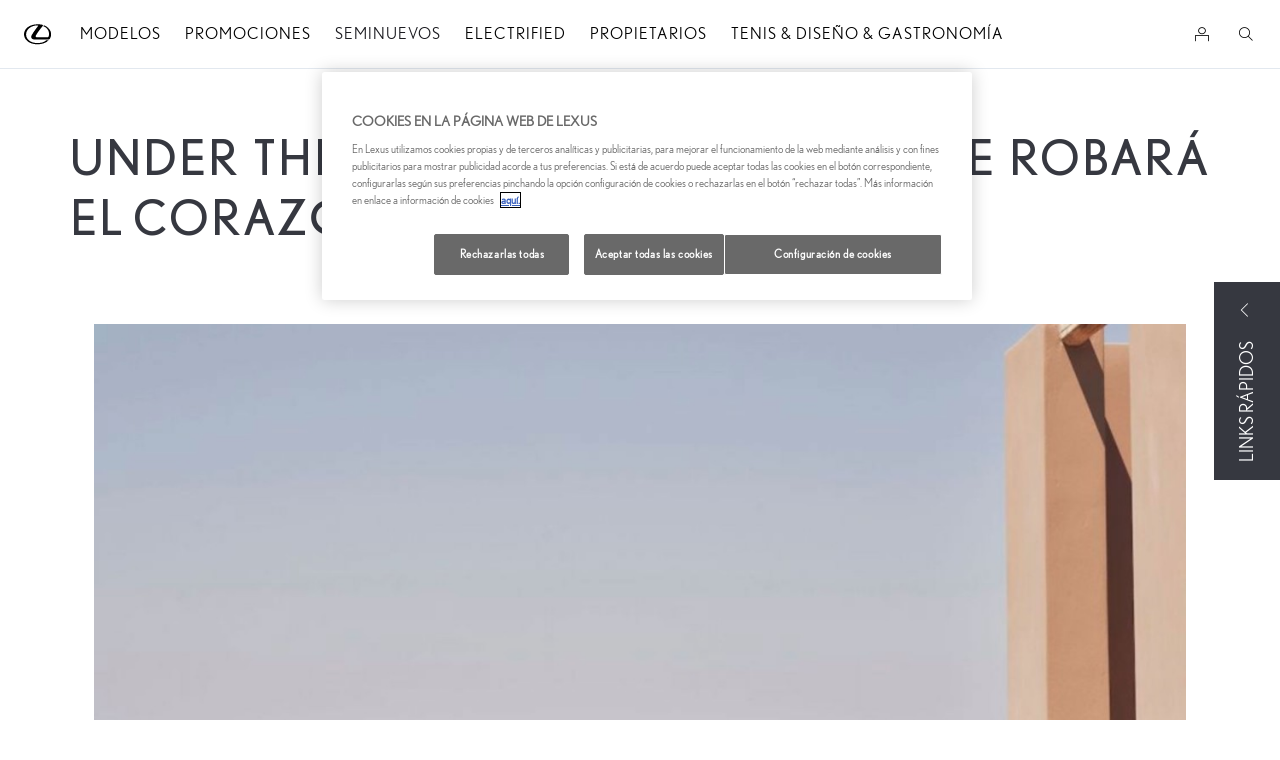

--- FILE ---
content_type: text/html;charset=utf-8
request_url: https://www.lexusauto.es/estilolexus/lifestyle/under-the-sun-cycladic-village-robara-corazon
body_size: 35054
content:


<!DOCTYPE HTML>
<html lang="es" dir="ltr" data-country="es" data-brand="lexus" class="dxp dxp-lexus">

<head>

    

    <meta charset="UTF-8"/>
    <meta name="template" content="article"/>
    <meta name="viewport" content="width=device-width, initial-scale=1"/>
    
    <meta name="format-detection" content="telephone=no"/>
    <meta name="robots" content="max-image-preview:large"/>

    <script defer="defer" type="text/javascript" src="https://rum.hlx.page/.rum/@adobe/helix-rum-js@%5E2/dist/micro.js" data-routing="evn=prod,tier=publish,ams=NV Toyota Motor Europe" integrity="" crossorigin="anonymous" data-enhancer-version="" data-enhancer-hash=""></script>
<link rel="preconnect" href="https://scene7.toyota.eu/"/>

    
        
    
        <link rel="preconnect" href="https://cdn.cookielaw.org/"/>
        
            <script type="text/javascript" src="https://cdn.cookielaw.org/consent/b26653b7-e09c-4c43-b299-e5d9fff4ef3d/OtAutoBlock.js">
            </script>
        
        <script src="https://cdn.cookielaw.org/scripttemplates/otSDKStub.js" type="text/javascript" charset="UTF-8" data-domain-script="b26653b7-e09c-4c43-b299-e5d9fff4ef3d" data-document-language="true">
        </script>
        <script type="text/javascript">
            function OptanonWrapper() { }
        </script>
    

        
    <script>
        (function(h,o,u,n,d) {
            h=h[d]=h[d]||{q:[],onReady:function(c){h.q.push(c)}}
            d=o.createElement(u);d.async=1;d.src=n
            n=o.getElementsByTagName(u)[0];n.parentNode.insertBefore(d,n)
        })(window,document,'script','https://www.datadoghq-browser-agent.com/eu1/v5/datadog-rum.js','DD_RUM')
        window.DD_RUM.onReady(function() {
            window.DD_RUM.setGlobalContextProperty('templateName','article');
            window.DD_RUM.setGlobalContextProperty('modelName','');
            window.DD_RUM.setGlobalContextProperty('sectionlv1','estilolexus');
            window.DD_RUM.setGlobalContextProperty('category','content');
            window.DD_RUM.setGlobalContextProperty('subCategory','article');
            let botPattern = "(googlebot\/|bot|Googlebot-Mobile|Googlebot-Image|Google favicon|Mediapartners-Google|bingbot|slurp|java|wget|curl|Commons-HttpClient|Python-urllib|libwww|httpunit|nutch|phpcrawl|msnbot|jyxobot|FAST-WebCrawler|FAST Enterprise Crawler|biglotron|teoma|convera|seekbot|gigablast|exabot|ngbot|ia_archiver|GingerCrawler|webmon |httrack|webcrawler|grub.org|UsineNouvelleCrawler|antibot|netresearchserver|speedy|fluffy|bibnum.bnf|findlink|msrbot|panscient|yacybot|AISearchBot|IOI|ips-agent|tagoobot|MJ12bot|dotbot|woriobot|yanga|buzzbot|mlbot|yandexbot|purebot|Linguee Bot|Voyager|CyberPatrol|voilabot|baiduspider|citeseerxbot|spbot|twengabot|postrank|turnitinbot|scribdbot|page2rss|sitebot|linkdex|Adidxbot|blekkobot|ezooms|dotbot|Mail.RU_Bot|discobot|heritrix|findthatfile|europarchive.org|NerdByNature.Bot|sistrix crawler|ahrefsbot|Aboundex|domaincrawler|wbsearchbot|summify|ccbot|edisterbot|seznambot|ec2linkfinder|gslfbot|aihitbot|intelium_bot|facebookexternalhit|yeti|RetrevoPageAnalyzer|lb-spider|sogou|lssbot|careerbot|wotbox|wocbot|ichiro|DuckDuckBot|lssrocketcrawler|drupact|webcompanycrawler|acoonbot|openindexspider|gnam gnam spider|web-archive-net.com.bot|backlinkcrawler|coccoc|integromedb|content crawler spider|toplistbot|seokicks-robot|it2media-domain-crawler|ip-web-crawler.com|siteexplorer.info|elisabot|proximic|changedetection|blexbot|arabot|WeSEE:Search|niki-bot|CrystalSemanticsBot|rogerbot|360Spider|psbot|InterfaxScanBot|Lipperhey SEO Service|CC Metadata Scaper|g00g1e.net|GrapeshotCrawler|urlappendbot|brainobot|fr-crawler|binlar|SimpleCrawler|Livelapbot|Twitterbot|cXensebot|smtbot|bnf.fr_bot|A6-Indexer|ADmantX|Facebot|Twitterbot|OrangeBot|memorybot|AdvBot|MegaIndex|SemanticScholarBot|ltx71|nerdybot|xovibot|BUbiNG|Qwantify|archive.org_bot|Applebot|TweetmemeBot|crawler4j|findxbot|SemrushBot|yoozBot|lipperhey|y!j-asr|Domain Re-Animator Bot|AddThis|RyteBot|HeadlessChrome|PetalBot|Bytespider)";
            let regex = new RegExp(botPattern, 'i');
            let conditionalSampleRate = regex.test(navigator.userAgent) ? 0 : 100;
            window.DD_RUM.init({
                clientToken: 'pub256a36b2897355bbe90e6beb0d3c2672',
                applicationId: '7c75026a-2a4b-465a-9295-5f770a611094',
                site: 'datadoghq.eu',
                service: 'lexus-spain-prd',
                env: 'prod',
                version: '0.164.3-RELEASE',
                sessionSampleRate: conditionalSampleRate,
                sessionReplaySampleRate: 20,
                trackUserInteractions: true,
                trackResources: true,
                trackLongTasks: true,
                defaultPrivacyLevel: 'mask-user-input',
            });

            window.DD_RUM.startSessionReplayRecording();
        })
    </script>


        

    
    <script>
        //Adobe Launch Embed Code
        (function (w, d, s) {
            var j = d.createElement(s);
            j.src = '//assets.adobedtm.com/57e62086a19e/7ac6a41c0df3/launch-627342fb0250.min.js';
            var headElement = d.head || (d.currentScript && d.currentScript.parentElement);
            //if async is allowed
            j.async = true;
            if(headElement){
                headElement.append(j);
            }else{
                var f = d.getElementsByTagName(s)[0];
                f.parentNode.insertBefore(j, f);
            }
        })(window, document, 'script');
    </script>

    
    <!--Requires to be empty-->

    

    <title>Más allá de los azules en Grecia | Lexus España</title>

    <meta property="og:url" content="https://www.lexusauto.es/estilolexus/lifestyle/under-the-sun-cycladic-village-robara-corazon"/>
    <meta property="og:title" content="Más allá de los azules en Grecia | Lexus España"/>

    
    
        <meta property="og:description" content="El hotel de diseño Under The Sun encaja a la perfección en el entorno salvaje y remoto de Tinos, en Grecia y está camuflado en el paisaje."/>
    
    
    
    <meta property="og:site_name" content="Lexus ES"/>
    <meta name="description" content="El hotel de diseño Under The Sun encaja a la perfección en el entorno salvaje y remoto de Tinos, en Grecia y está camuflado en el paisaje."/>

    
        <link rel="alternate" hreflang="es-ES" href="https://www.lexusauto.es/estilolexus/lifestyle/under-the-sun-cycladic-village-robara-corazon"/>
    

    

    
        <link rel="canonical" href="https://www.lexusauto.es/estilolexus/lifestyle/under-the-sun-cycladic-village-robara-corazon"/>
    

    
    <meta property="og:type" content="website"/>
    <meta property="og:locale" content="es_ES"/>
    <meta name="twitter:card" content="summary_large_image"/>
    
    <meta name="twitter:title" content="El hotel es miembro de THE AFICIONADOS"/>
    <meta name="twitter:description" content="Camuflado en el acantilado, Under The Sun ofrece un refugio aislado único y es una reducción cruda y natural del paisaje."/>

    

    

    
    
    
        <script type="application/ld+json">{
  "@context": "http://schema.org",
  "@type": "Organization",
  "name": "Lexus España",
  "url": "https://www.lexusauto.es",
  "logo": "https://www.lexusauto.es/content/dam/logos/large-logo-lexus.jpeg",
  "sameAs": [
    "https://www.facebook.com/lexusspain",
    "https://www.instagram.com/lexusspain/",
    "https://twitter.com/lexusspain",
    "https://www.youtube.com/lexusspain"
  ],
  "contactPoint": {
    "@type": "ContactPoint",
    "email": "clientes@lexusauto.es",
    "telephone": "+3490082200",
    "contactType": "customer support",
    "areaServed": "es"
  }
}</script>
    


    

        <script type="application/ld+json">
            {
  "@context": "http://schema.org",
  "@type": "Article",
  "headline": "Under the Sun Cycladic Village te robará el corazón",
  "datePublished": "Tue Aug 15 15:21:37 UTC 2023",
  "author": "Lexus España",
  "publisher": {
    "@type": "Organization",
    "logo": "https://www.lexusauto.es/content/dam/logos/large-logo-lexus.jpeg",
    "name": "Lexus España"
  },
  "dateModified": "Tue Aug 15 15:21:37 UTC 2023",
  "image": ""
}
        </script>

        

        <script type="application/ld+json">
            {
                "@context": "http://schema.org",
                "@type": "BreadcrumbList",
                "itemListElement": [{"@type":"ListItem","position":1,"name":"Estilo lexus es tecnología y estilo de vida | lexus españa","item":"https://www.lexusauto.es/estilolexus"},{"@type":"ListItem","position":2,"name":"Lifestyle: tendencias | estilo lexus | lexus españa","item":"https://www.lexusauto.es/estilolexus/lifestyle"},{"@type":"ListItem","position":3,"name":"Camuflado en el acantilado, under the sun ofrece un refugio aislado único y es una reducción cruda y natural del paisaje.","item":"https://www.lexusauto.es/estilolexus/lifestyle/under-the-sun-cycladic-village-robara-corazon"}]
            }
        </script>
    


    


    
     
          
     


    
    



    

    


    
    
    
        
        
        
            <link rel="stylesheet" type="text/css" href="/etc.clientlibs/dnb/clientlibs/clientlib-lexus.min.e4958142c8be321a890eabb2ef400385.css"/>
        
    
        
        
        
    
        
        
        
            <link rel="stylesheet" type="text/css" href="/etc.clientlibs/dxp/clientlibs/clientlib-lexus.min.91e8a9b7cb42d6020ff9d2ccb20a9421.css"/>
        
    
        
        
        
            <link rel="stylesheet" type="text/css" href="/etc.clientlibs/qt/clientlibs/clientlib-lexus.min.8f3a1cf9b0525d4adae4eafd2d0baf38.css"/>
        
    
        
        
        
            <link rel="stylesheet" type="text/css" href="/etc.clientlibs/retailers/clientlibs/clientlib-lexus.min.a18a35ddbd5784be528e5297871fc0fd.css"/>
        
    
    <!-- DXP-11832 temp return to old functionality - permanent fix to be added-->
    
    
<script src="/etc.clientlibs/clientlibs/granite/jquery.min.3e24d4d067ac58228b5004abb50344ef.js"></script>
<script src="/etc.clientlibs/clientlibs/granite/utils.min.899004cc02c33efc1f6694b1aee587fd.js"></script>



    <script data-ot-ignore src="/var/dxp/scripts/requirees.js?version=1027"></script>

    

    
    <link rel="apple-touch-icon" sizes="180x180" href="/etc.clientlibs/dxp-frontend-core/clientlibs/clientlib-lexus/resources/images/favicons/apple-touch-icon.png"/>
    <link rel="icon" type="image/png" sizes="32x32" href="/etc.clientlibs/dxp-frontend-core/clientlibs/clientlib-lexus/resources/images/favicons/favicon-32x32.png"/>
    <link rel="icon" type="image/png" sizes="16x16" href="/etc.clientlibs/dxp-frontend-core/clientlibs/clientlib-lexus/resources/images/favicons/favicon-16x16.png"/>
    <link rel="mask-icon" href="/etc.clientlibs/dxp-frontend-core/clientlibs/clientlib-lexus/resources/images/favicons/safari-pinned-tab.svg" color="#5bbad5"/>
    <meta name="msapplication-TileColor" content="#da532c"/>
    <meta name="theme-color" content="#ffffff"/>

    

    
        
    

    

    
        <script>
            if (!window.dxp) { window.dxp = {}; }
            if (!window.dxp.settings) { window.dxp.settings = {}; }
            window.dxp = {"settings":{"mapsUseMapboxSBS":"true","ssoRecaptchaKey":"6LfKZOMfAAAAAOg3U6-9YXhpbuE_dxvlbJXKaK6U","osbHCaptchaKey":"e1907470-bb1a-4c18-8e50-20964bb02170","currencyDecimals":"2","financeEnable":"true","ssoBaseUrl":"https://cp-toyota.toyota-europe.com/cp-toyota-sso","cpServices":"https://cp-services.toyota-europe.com","CCISServer":"//images.lexus-europe.com","mapboxToken":"pk.eyJ1IjoidG95b3RhbW90b3JldXJvcGUtd2ViIiwiYSI6ImNrMnlwZnE3bTA4MXIzYnA4aTZpZDA4MXoifQ.AW7a3FJ0x18BkFOVTwMgiA","ownerManuals":"/propietarios/acerca-de-my-lexus/manuales/manuales-de-propietario","t1LegacyCssPath":"https://cp-common.toyota-europe.com/cp-client/styles/T1-style-extended-encapsulated.dxpLexus.css","cpCartItems":"/api/users/{uuid}/cart","otWhitelisted":"clientlibs/|/libs/dam/|/dxp-webcarconfig.toyota-europe.com/js/|/cp-toyota-sso/|react/16.14.0/umd|/var/dxp/scripts/libs/react","ssoUseMicroService":"true","portalBaseUrl":"https://cp-toyota.toyota-europe.com","aceMigrationCpB2cAggrPrevHost":"cpb2csp.toyota-europe.com","losHost":"//weblos.toyota-europe.com","aemSchemaBaseUrl":"https://cp-common.toyota-europe.com","l1ClientUrl":"https://cp-common.toyota-europe.com/cp-client/styles/T1-style-extended-encapsulated.css?","orCheckoutFilterByServices":"OnlineRetailing","CCISHost":"//images.lexus-europe.com/es","tokensPromo":"00000000-0000-0000-0000-000000000000","c1SupraBaseUrl":"https://d10qzaqe8j7pwe.cloudfront.net","osbB2cAggrHost":"https://osb-b2c-aggregator.toyota-europe.com","customerPortal":"/customer/portal","orBaseUrl":"https://d3uadybk7v8gu7.cloudfront.net","osbBaseUrl":"https://d1ljsy1hgbcg4x.cloudfront.net/b2c-ui","cpEstoreBucket":"https://d3riu67sksja4y.cloudfront.net","cpIsEstore":"true","cpVehicleItems":"/vehicle/user/{uuid}/vehicles?services=uio&legacy=true","skavaBaseUrl":"https://c1-apigateway-p1.lexus-europe.com","otpEnabled":"true","reCaptchaKey":"6Lc6qhkUAAAAAHExr0xcV2GEUxOjJ2fhyCrya4ZX","hideQuickSpecs":"false","t1LegacyFrontendBaseUrl":"https://t1-client.toyota-europe.com","aceMigrationOsbB2cAggrHost":"https://osb-b2c-aggregator.toyota-europe.com","disableRecaptcha":"false","lastModified":"2025-12-05T08:48:04.645Z","cpB2cAggrHost":"cpb2cs.toyota-europe.com","ssoEnableSocialLogin":"false","ssoServiceUrl":"https://ssoms.toyota-europe.com","cpShoppingCartUrl":"/tme#/my-toyota/eStore/cart","enableOsbLink":"true","enablePubhubForOwnerManuals":"true","downloadPdfBrochure":"/bin/api/dxp/pdf?tyCode=:configCode&country=:country&language=:language","commonPortalBaseUrl":"https://cp-common.toyota-europe.com","orAlternateFinanceModuleUrl":"https://ofs.toyota-fs.es/ofs/js/ofs-amd.js","cpUseMenuBuilderNav":"true","osbReCaptchaKey":"6LfL3f4dAAAAAL16ii4Oh2h3uZ4zyGsm5KUq3wWo","ssoHCaptchaKey":"8cc6c238-eb36-49ae-9b10-f23446521f52","cpOrBaseUrl":"https://d3uadybk7v8gu7.cloudfront.net/customerportal/","ssoRecaptchaKeyInvisible":"6Ldv-RYlAAAAAL0DOj_Ixnvyel14Ua2IcHRCuCgh","enabledExitGuardTemplates":"","cpIsNewDashBoardEnabled":"true","cpUseDashboardSavedCars":"true","defaultFinanceOption":"cash","osbTridionBaseUrl":"https://dcoaaeoxsqbgx.cloudfront.net","useDealerfinderV2":"true","cpAppIDApple":"1020262732","c1ImagesHost":"//img-optimize.lexus-europe.com/","cpLexusBaseUrl":"https://d3riu67sksja4y.cloudfront.net","cpCommonUrl":"https://cp-common.toyota-europe.com","aceMigrationCpB2cAggrHost":"cpb2cs.toyota-europe.com","ssoAutoRedirectCustomerPortalExceptions":"/online-service-booking;/new-cars/lbx/experience;/modelos/lbx/experience;/new-cars/lbx/ai-experience","captchaType":"hcaptcha","cpBaseUrl":"https://d21f9zpntjvs3z.cloudfront.net","crossOriginScripttagExclusions":"toyota-europe.com|cloudfront.net|toyota-fs.com|toyota.finance.makolab.com","osbB2bAggrHost":"https://osb-b2b-aggregator.toyota-europe.com","enableCarDbTokens":"true","ssoRedesignBaseUrl":"https://cp-common.toyota-europe.com/cp-ui-sso","aceMigrationOsbB2bAggrHost":"https://osb-b2b-aggregator.toyota-europe.com","cpb2csp.toyota-europe.com":"cpb2csp.toyota-europe.com","showPrice":"true","orFiltersResultPage":"/new-cars","orUsedCarsFinanceModuleUrl":"https://ofs.toyota-fs.es/ofs/js/ofs-amd.js","cpAppIDAndroid":"com.touaregs.toyota","recallCheckerUrl":"/forms/recall","aceKongBaseUrl":"https://kong-proxy-aws.toyota-europe.com/","useI18nFallback":"false","brand":"lexus","cardbImageHost":"//l1-carassets.lexus-europe.com/","checkoutFinanceEsalesHost":"https://amd.esales.toyota-fs.com","environment":"production","isFragment":"false","isProduction":"true","loadSaveHost":"//ccsave.lexus-europe.com/config","loadSaveServer":"//ccsave.lexus-europe.com","carconfigUrlWebsite":"","country":"es","fullCountry":"spain","currencyCode":"EUR","dealer":{"mapBoxToken":"pk.eyJ1IjoidG95b3RhbW90b3JldXJvcGUtd2ViIiwiYSI6ImNrNmtqZzM5ZTA0bjgzZXBiemJ1ZHYyNDcifQ.Yfrq8kataFBLbN293vWY9A","dealerApi":"https://kong-proxy-intranet.toyota-europe.com/dxp/dealers/api/","alternativeCountry":"es","enableApproximate":false,"distanceUnit":"km","extraCountries":"","hideDealerNumbers":false,"hideServicesDealerfinder":false,"limitSearchDistance":"","searchResultCount":10,"showCountryPolygons":true,"showMyLocationPin":false,"findDealerLabel":"Busca tu concesionario","searchPlaceholderLabel":"Buscar","searchByLocationLabel":"Buscar por ubicación","searchByDealerName":"Buscar por nombre","useMyCurrentLocationLabel":"Desde mi posición actual","filterLabel":"Filtro","updateLabel":"Actualizar","retailerInformationLabel":"Más información","servicesAndOpeningHoursLabel":"Servicios y horarios","getDirectionsLabel":"Obtener dirección","saveToMyToyotaLabel":"Guardar en Lexus Link","selectDealerLabel":"Selecciona este concesionario","showMoreLabel":"Mostrar más","moreInformationLabel":"Más información","lessInformationLabel":"Mostrar menos","retailerDoesNotAcceptOnlineBookingLabel":"Este concesionario no acepta citas","telLabel":"Teléfono","faxLabel":"Fax","whatsappLabel":"WhatsApp","noLocationsFoundMessage":"No se han encontrado localizaciones","noDealerFoundMessage":"No se ha encontrado concesionario","searchKeywordTooShortMessage":"Búsqueda demasiado corta"},"flexibility":{"currencyMultiplier":0.0,"swopPrices":false,"dualCurrencyEnable":false},"ecoLabelpopup":{},"legalbanner":{"title":"Short disclaimer","image":{}},"T1ImagesServer":"https://img-optimize.lexus-europe.com/","kongBaseUrl":"https://kong-proxy-intranet.toyota-europe.com/"},"config":{},"labels":{"diesel":"Diesel","submit":"Submit","ariaToggleEtaTooltip":"Toggle ETA Tooltip","uscManufacturerWarrantyExpired":"Expired","readLess":"Leer menos","ariaSliderMaxValue":"max value: {value}","genericOrErrorSubtitle":"Estamos trabajando para solucionar este problema lo antes posible. Por favor, actualice la página ahora o inténtelo más tarde.","readMore":"Más información","uscManufacturerWarrantyValidUntil":"Valid until: {value}","ariaSliderMinValue":"min value: {value}","close":"Close","uscManufacturerWarrantyUnspecified":"Unspecified","uscManufacturerWarrantyKmLimit":"KM Limit: {value}","disclaimerWLTP":"Las cifras se facilitan a efectos de comparación; compare las cifras de consumo de combustible y de CO2 sólo con las de otros coches probados con los mismos procedimientos técnicos. Estas cifras pueden no reflejar los resultados reales durante una conducción real. Todos los vehículos están certificados según el World Harmonised Light Vehicle Test Procedure (WLTP). Las cifras de CO2 (y, por tanto, el impuesto sobre el automóvil y los precios recomendados \"en carretera\") pueden diferir de la información impresa antes del 1 de abril de 2020, debido a un cambio en el método oficial de cálculo. Por favor, <a href=\"https://www.vehicle-certification-agency.gov.uk/fuel-consumption-co2/the-worldwide-harmonised-light-vehicle-test-procedure/\">visite la página web de la Vehicle Certification Agency website</a> para obtener la información más reciente. La elección de las opciones y los accesorios instalados (antes de la matriculación) puede afectar a las cifras oficiales de CO2, al impuesto del coche y al precio \"on the road\". Encuentre <a href=\"/discover-toyota/sustainability\">más sobre el WLTP</a> o póngase en contacto con su <a href=\"#/publish/my_toyota_my_dealers\">a Lexus local</a>.","test":" ","multipleEngineOptions":"Opciones de motor","ariaSliderMaxValueTitleLabel":"Slider {value} maximum","fuelCell":"Hydrogen Electric","edit":"edit","uscCashPriceFormat":"%s","more":"more","electric":"Electric","dualCurrencyDisclaimer":"Dual currency rate: {value}","selectOff":"off","uscSpecLabelYes":"Yes","viewAll":"view all","uscSpecLabelNo":"No","disclaimerCorrelatedNEDC":"Descargo de responsabilidad del NEDC relacionado","hybrid":"Hybrid","petrol":"Petrol","plugin":"Plug-In Hybrid","genericOrErrorTitle":"","printPrintedOn":"Impreso en","validFromUntilDate":"Valid from until","forms.searchNoResults":"No search results","ariaSliderMinValueTitleLabel":"Slider {value} minimum","uscStockCashPriceFormat":"%s","validFromDate":"Valid as off","lastModified":"2024-12-20T11:49:48.509Z","uscManufacturerWarrantyNone":"None","disclaimerNEDC":"Aviso legal del NEDC","selectOn":"on","dimensions":"Dimensions"}};
            window.dxp.settings.culture = {"name":"es-ES","englishName":"Spanish","nativeName":"español","language":"es","numberFormat":{"NaN":"NeuN","negativeInfinity":"-Infinito","positiveInfinity":"Infinito","percent":{".":",",",":"."},"currency":{"pattern":["-n $","n $"],"symbol":"€","iso":"EUR",".":",",",":".","decimals":2},".":",",",":"."},"calendars":{"standard":{"firstDay":1,"days":{"names":["domingo","lunes","martes","miércoles","jueves","viernes","sábado"],"namesAbbr":["dom","lun","mar","mié","jue","vie","sáb"],"namesShort":["do","lu","ma","mi","ju","vi","sá"]},"months":{"names":["enero","febrero","marzo","abril","mayo","junio","julio","agosto","septiembre","octubre","noviembre","diciembre",""],"namesAbbr":["ene","feb","mar","abr","may","jun","jul","ago","sep","oct","nov","dic",""]},"AM":null,"PM":null,"eras":[{"name":"d.C.","start":null,"offset":0}],"patterns":{"d":"dd/MM/yyyy","D":"dddd, dd' de 'MMMM' de 'yyyy","t":"H:mm","T":"H:mm:ss","f":"dddd, dd' de 'MMMM' de 'yyyy H:mm","F":"dddd, dd' de 'MMMM' de 'yyyy H:mm:ss","M":"dd MMMM","Y":"MMMM' de 'yyyy"}}}};
            window.dxp.settings.language = "es";
            window.dxp.settings.country = "es";
            window.dxp.settings.brand = "lexus";
            window.dxp.settings.forms = {};

            if (!window.T1) { window.T1 = {}; }
            window.T1.settings = window.dxp.settings;
            window.T1.labels = window.dxp.labels;
            if ("false" !== "true") {
                window.L1 = window.T1;
            }
        </script>
    

    

    
        <script data-ot-ignore type="text/javascript" crossorigin="anonymous" src="/etc.clientlibs/dxp/clientlibs/clientlib-dependencies.min.961844e05a76c364a0525b0f52801cc9.js"></script>
    

    
        <style>
            /* ===== Overlay ===== */
.lxp-overlay {
  position: fixed;
  inset: 0;
  background: rgba(8, 13, 20, 0.48);
  display: flex;
  align-items: center;
  justify-content: center;
  z-index: 9999;
  padding: 24px;
}

/* ===== Modal (desktop/tablet) ===== */
.lxp-modal {
  width: min(1040px, 94vw);
  overflow: hidden;
  position: relative;
  background: #fff;
  box-shadow: 0 12px 40px rgba(0, 0, 0, 0.18);
  display: grid;
  grid-template-columns: 1fr 1fr; /* imagen | panel */
}

/* Botón cerrar */
.lxp-close {
  position: absolute;
  top: 0px;
  right: 0;
  width: 32px;
  height: 32px;
  cursor: pointer;
  background: #101010;
  color: #fff;
  font-size: 30px;
  opacity: 0.95;
  font-weight: 100;
}
.lxp-close:hover {
  opacity: 1;
}

/* Imagen */
.lxp-media {
  min-height: 280px;
  background-size: cover;
  background-position: center;
}

/* Panel derecho */
.lxp-content {
  background: #231F20; /* solicitado */
  padding: 48px;
  display: flex;
  flex-direction: column;
  gap: 16px;
  color: #FFFFFF;
}

.lxp-title {
  margin: 0;
  font-weight: 500;
  letter-spacing: 0.06em;
  line-height: 30px;
  letter-spacing: 1.5px;
  text-align: center;
  text-transform: uppercase;
  font-size: 24px;
}

.lxp-textbox {
  padding-bottom: 68px;
  min-height: calc(1.25em * 2);
  display: grid;
  align-content: center;
  justify-items: center;
}
.lxp-text {
  margin: 0;
  text-align: center;
  line-height: 1.25;
  overflow: hidden;
  font-weight: 400;
  font-size: 16px;
  line-height: 20px;
  letter-spacing: 1px;
  text-align: center;
}

/* CTAs */
.lxp-ctas {
  margin-top: auto;
  display: grid;
  gap: 14px;
  width: 100%;
  align-items: center;
  justify-content: center;
  font-size: 14px;
  letter-spacing: 1px;
  line-height: 20px;
  text-decoration: uppercase;
}
.lxp-cta {
  display: inline-flex;
  justify-content: center;
  align-items: center;
  text-decoration: none;
  white-space: nowrap;
  font-weight: 600;
  letter-spacing: 0.2px;
  padding: 14px 18px;
  border-radius: 12px;
  border: 2px solid transparent;
  transition: transform 0.06s ease, background 0.2s ease, color 0.2s ease,
    border 0.2s ease;
}
.lxp-cta:hover {
  transform: translateY(-1px);
}

/* Primera = primaria, segunda = secundaria */
.lxp-ctas .lxp-cta:first-child {
  background: #fff;
  color: #20365c;
  font-family: 'Nobel Bold';
}
/* .lxp-ctas .lxp-cta:first-child:hover {
  background: #20365c;
} */
.lxp-ctas .lxp-cta:nth-child(2) {
  background: transparent;
  color: #ffff;
  border-color: #fff;
  font-family: 'Nobel Bold';
}
/* .lxp-ctas .lxp-cta:nth-child(2):hover {
  background: #fff;
  border-color: #9fb3d6;
} */
/* Flecha a la derecha en los botones */
.lxp-cta{
  position: relative;
  padding-right: 48px;         /* espacio para la flecha */
}

/* Usa la imagen como máscara para colorearla con currentColor */
/* Botón */
.lxp-cta{
  display:inline-flex;               /* clave */
  align-items:center;
  justify-content:center;
  gap:8px;                           /* espacio texto ↔ flecha */
  padding:14px 18px;                 /* sin padding extra a la derecha */
  position:relative;                 /* ya no hace falta para la flecha */
}

/* Flecha al lado del texto */
.lxp-cta::after{
  content:"";
  display:inline-block;              /* en línea, no absoluta */
  width:20px; height:20px;
  background-color: currentColor;
  -webkit-mask-image: url("/content/dam/lexus/nmsc/spain/ia/es/arrow-long-right.png");
          mask-image: url("/content/dam/lexus/nmsc/spain/ia/es/arrow-long-right.png");
  -webkit-mask-repeat:no-repeat;     mask-repeat:no-repeat;
  -webkit-mask-position:center;      mask-position:center;
  -webkit-mask-size:contain;         mask-size:contain;
  vertical-align:middle;             /* por si no usas flex */
  transition: transform .15s ease;
}

/* Animación sutil */
.lxp-cta:hover::after{ transform: translateX(2px); }

/* --- Fallback si el navegador no soporta mask --- */
@supports not (-webkit-mask-image: url("")) {
  .lxp-cta::after{
    background-color: transparent;
    background-image: url("/content/dam/lexus/nmsc/spain/ia/es/arrow-long-right.png");
    background-repeat: no-repeat;
    background-position: center; background-size: contain;
    filter: none;
  }
  /* fuerza flecha clara en el primario */
  .lxp-ctas .lxp-cta:first-child::after{ filter: invert(1); }
}


/* Tablet */
@media (max-width: 1024px) {
  .lxp-modal {
    width: min(920px, 96vw);
  }
  .lxp-content {
    padding: 36px;
  }
  .lxp-title {
    font-size: 30px;
  }
  .lxp-text {
    font-size: 16px;
  }
}

/* (Mobile se hará aparte) */
/* ========== MOBILE (≤ 680px) ========== */
/* ========== MOBILE (≤ 680px) ========== */
@media (max-width: 680px){

  .lxp-modal{
    width: min(94vw, 360px);
    grid-template-columns: 1fr;      /* una sola columna */
    overflow: hidden;
    position: relative;
    background: #000;                 /* base mientras carga la imagen */
  }

  /* Imagen pasa a fondo absoluto */
  .lxp-media{
    position: absolute;
    inset: 0;
    min-height: 0;
    z-index: 0;
    background-size: cover;
    background-position: center;
    filter: brightness(0.4) contrast(1.05); /* más oscuro pero visible */
  }

  /* Capa de gradiente para legibilidad */
  .lxp-modal::before{
    content:"";
    position:absolute; inset:0; z-index:0; pointer-events:none;
    background: linear-gradient(
      180deg,
      rgba(0,0,0,.55) 0%,
      rgba(0,0,0,.45) 35%,
      rgba(0,0,0,.75) 100%
    );
  }

  /* (Opcional) capa extra si quieres aún más oscura: ajusta alpha */
  .lxp-modal::after{
    content:"";
    position:absolute; inset:0; z-index:0; pointer-events:none;
    background: rgba(0,0,0,.15);
  }

  /* Contenido sobre la imagen */
  .lxp-content{
    position: relative;
    z-index: 1;
    background: transparent;          /* sin panel azul */
    padding: 20px 16px 24px;
    color: #fff;
    align-items: center;
  }

  .lxp-title{
    color:#fff;
    text-align:center;
    font-size: 20px;
    line-height: 28px;
    letter-spacing: 1.5px;
    text-transform: uppercase;
    font-weight: 600;
    margin-top: 8px;
  }

  .lxp-textbox{
    width: 100%;
    max-width: 280px;                  /* aprox. 343 ancho interior visual */
    padding-bottom: 16px;
    min-height: calc(1.25em * 2);
    display: grid;
    justify-items: center;
    align-content: center;
  }

  .lxp-text{
    color:#eaf1f7;
    font-size: 15px;
    line-height: 20px;
    letter-spacing: .6px;
    text-align: center;
    margin: 0;
  }

  /* CTAs */
  .lxp-ctas{
    width: 100%;
    gap: 12px;
    margin-top: 8px;
    display: grid;
  }

  .lxp-cta{
    display:inline-flex; align-items:center; justify-content:center;
    gap: 8px;
    padding: 14px 16px;
    border-radius: 10px;
    font-size: 14px;
    letter-spacing: 1px;
    text-decoration: none;
    border: 2px solid transparent;
    transition: transform .06s ease, background .2s ease, color .2s ease, border .2s ease;
  }
  .lxp-cta:hover{ transform: translateY(-1px); }

  /* Primario: botón blanco, texto azul */
  .lxp-ctas .lxp-cta:first-child{
    background:#fff;
    color:#20365C;
  }

  /* Secundario: borde blanco, fondo transparente */
  .lxp-ctas .lxp-cta:nth-child(2){
    background: transparent;
    color:#fff;
    border-color: rgba(255,255,255,.85);
  }

  /* Flecha junto al texto (hereda color del botón) */
  .lxp-cta::after{
    content:"";
    display:inline-block;
    width:20px; height:20px;
    background-color: currentColor;
    -webkit-mask-image: url("/content/dam/lexus/nmsc/spain/ia/es/arrow-long-right.png");
            mask-image: url("/content/dam/lexus/nmsc/spain/ia/es/arrow-long-right.png");
    -webkit-mask-repeat:no-repeat; mask-repeat:no-repeat;
    -webkit-mask-position:center;  mask-position:center;
    -webkit-mask-size:contain;     mask-size:contain;
    transition: transform .15s ease;
  }
  .lxp-cta:hover::after{ transform: translateX(2px); }

  /* Cerrar (blanco, flotante) */
  .lxp-close{
    top: 0px; right: 0px;
    width: 32px; height: 32px;
    background: #101010;
    color:#fff;
    font-size: 22px;
    line-height: 32px;
    z-index: 2;
  }
}

/* ====== DESKTOP/TABLET LAYOUT FIJO (≥ 681px) ====== */
@media (min-width: 681px){
  .lxp-modal{
    width: 752px;                /* solicitado */
    height: 326px;               /* solicitado */
    grid-template-columns: 1fr 1fr;
    transform: rotate(0deg);     /* angle: 0deg */
    opacity: 1;                  /* opacity: 1 */
  }

  /* Resetea el modo "imagen de fondo" de mobile */
  .lxp-media{
    position: static;
    inset: auto;
    height: 326px;               /* iguala la altura del modal */
    min-height: 0;
    background-size: cover;
    background-position: center;
    filter: none;                /* sin oscurecer en desktop */
    z-index: auto;
  }
  .lxp-modal::before,
  .lxp-modal::after{ content: none; }

  .lxp-content{
    background:#231F20;
    color:#ffff;
    padding: 32px 40px;
    height: 326px;               /* rellena el alto del frame */
    display:flex; flex-direction:column; gap:16px;
  }

  /* Tipos y CTAs (puedes ajustar si quieres más compacto) */
  .lxp-title{ font-size:24px; line-height:30px; letter-spacing:1.5px; }
  .lxp-textbox{ padding-bottom: 24px; }
  .lxp-ctas{ margin-top:auto; gap:12px; }
}

/* ====== TABLET (≤1024px) opcional: que no crezca de 752 ====== */
@media (min-width: 681px) and (max-width: 1024px){
  .lxp-modal{ width: 752px; height: 326px; }
}

        </style>
    

    

    

    
        
  

<style>
    microfrontend-error {
        display: flex;
    }
</style>

<style id="microfrontend-error-style">
    .error-banner {
        border: 1px solid #f5d0d0;
        background: linear-gradient(to right, #fff5f5, #fff7f7);
        border-radius: 8px;
        padding: 20px 20px 3px;
        margin: 20px 0;
        width: 100%;
        max-width: 100%;
        overflow: hidden;
        box-shadow: 0 2px 4px rgba(0, 0, 0, 0.05);
        text-align: left;
    }

    .error-banner button {
        all: unset;
    }

    .error-header {
        display: flex;
        align-items: flex-start;
        justify-content: space-between;
        gap: 12px;
        margin-bottom: 12px;
    }

    .error-icon-container {
        display: flex;
        flex-grow: 1;
        justify-content: center;
        align-items: center;
        gap: 12px;
    }

    .error-icon {
        color: #e53e3e;
        margin-top: 2px;
        flex-shrink: 0;
    }

    .error-title {
        flex-grow: 1;
        color: #c53030;
        font-weight: 600;
        font-size: 22px;
        margin: 0;
        line-height: 1.2;
    }

    .technical-title {
        display: block;
        color: #c53030;
        font-size: 14px;
        font-family: monospace;
        margin: 6px 0 8px 0;
        padding: 4px 8px;
        padding-left: 32px;
    }

    .error-subtitle {
        color: #c53030;
        font-size: 14px;
        font-weight: 500;
        margin: 8px 0 4px 0;
    }

    .error-description {
        color: #c53030;
        font-size: 14px;
        line-height: 1.5;
        margin: 12px 0;
        padding-left: 32px;
    }

    .error-metadata {
        margin-top: 8px;
        padding-left: 32px;
    }

    .metadata-title {
        font-size: 12px;
        text-transform: uppercase;
        letter-spacing: 0.05em;
        color: #c53030;
        font-weight: 500;
        margin-bottom: 8px;
    }

    .metadata-content {
        background-color: rgba(254, 215, 215, 0.8);
        padding: 12px;
        border-radius: 6px;
        font-family: monospace;
        font-size: 12px;
        overflow-x: auto;
        border: 1px solid rgba(254, 178, 178, 0.8);
    }

    .metadata-item {
        display: flex;
        margin-bottom: 6px;
    }

    .metadata-item:last-child {
        margin-bottom: 0;
    }

    .metadata-key {
        font-weight: 600;
        min-width: 120px;
        color: #c53030;
    }

    .metadata-value {
        color: #742a2a;
    }

    .stacktrace-content {
        white-space: pre;
        color: #742a2a;
    }

    .backoffice-caption {
        margin-top: 3px;
        font-size: 12px;
        color: #718096;
        font-style: italic;
        padding-top: 8px;
        display: flex;
        align-items: center;
        justify-content: center;
    }

    .error-banner .toggle-details {
        font-style: italic;
        font-size: 12px;
        color: #742a2a;
        text-decoration: underline;
        cursor: pointer;
    }

    .backoffice-badge {
        padding: 2px 8px;
        border-radius: 9999px;
        font-size: 10px;
        text-transform: uppercase;
        letter-spacing: 0.1em;
        font-weight: 500;
    }

    .collapsible {
        transition: max-height 500ms ease-in-out;
        max-height: 0px;
        overflow: hidden;
    }

    .collapsible.open {
        max-height: fit-content;
    }
</style>
<script>

    const sheet = new CSSStyleSheet();
    const styleScript = document.querySelector("#microfrontend-error-style");
    sheet.replaceSync(styleScript.innerHTML);
    styleScript.remove();

    class MicrofrontendError extends HTMLElement {
        static get observedAttributes() {
            return ['title', 'description', 'technical-title', 'metadata', 'default-open'];
        }

        constructor() {
            super();
            const shadowRoot = this.attachShadow({ mode: 'open' });
            shadowRoot.adoptedStyleSheets.push(sheet);
        }

        connectedCallback() {
            this.getAttribute('default-open') === 'true' ? this.open = true : this.open = false;
            this.render();
        }

        attributeChangedCallback(name, oldValue, newValue) {
            this.render();
        }

        getMetadataHtml() {
            try {
                const metadata = JSON.parse(this.getAttribute('metadata') ?? '{}');

                if (Object.keys(metadata).length === 0) {
                    return '';
                }

                return Object.entries(metadata).map(([key, value], index) => {
                    const isNotLast = index !== Object.entries(metadata).length - 1;

                    return `<div class="metadata-item" style="margin-bottom: ${isNotLast ? '6px' : '0px'}">
                        <span class="metadata-key">${key}:</span>
                        <span class="metadata-value">${value}</span>
                    </div>`;
                }).join("");
            } catch (e) {
                console.debug("Unable to parse metadata", e);
                return '';
            }
        }

        getDescriptionHtml() {
            const description = this.getAttribute('description');

            return description ? "<div class=\"error-description\">" + description.replaceAll('\\n', "<br>") + "</div>" : "";
        }

        getTechnicalTitleHtml() {
            const technicalTitle = this.getAttribute('technical-title');

            if (!technicalTitle) {
                return '';
            }

            return `<div class="technical-title">Error: ` + technicalTitle + `</div>`;
        }

        render() {
            const title = this.getAttribute('title') || "Undefined title";
            const metadata = this.getMetadataHtml();
            const stacktrace = this.getAttribute("stacktrace");

            this.shadowRoot.innerHTML = `
                <div class="error-banner">
                    <div class="error-header">
                        <div class="error-icon-container">
                            <svg class="error-icon" xmlns="http://www.w3.org/2000/svg" width="24" height="24" viewBox="0 0 24 24" fill="none" stroke="currentColor" stroke-width="2" stroke-linecap="round" stroke-linejoin="round"><circle cx="12" cy="12" r="10"/><line x1="12" x2="12" y1="8" y2="12"/><line x1="12" x2="12.01" y1="16" y2="16"/></svg>
                            <h4 class="error-title">${title}</h4>
                            <button class="toggle-details">Toggle details</button>
                        </div>
                    </div>
                    <div class="collapsible ${this.open ? ' open' : ''}">`
                        + this.getTechnicalTitleHtml()
                        + this.getDescriptionHtml()
                         + (metadata ? `<div class="error-metadata">
                             <div class="metadata-title">Error Metadata</div>
                             <div class="metadata-content">` + metadata + "</div>"+
                        "</div>" : "")
                        + (stacktrace ? `<div class="error-metadata">
                              <div class="metadata-title">Stack Trace</div>
                              <div class="metadata-content stacktrace-content">`
                                + stacktrace.replaceAll('\\n', "<br>")
                              +`\n&lt;hidden stacktrace&gt;</div>
                            </div>` : '')
                    + `</div>
                    <div class="backoffice-caption">
                    <span class="backoffice-badge">this will only be showed in author mode, end user won't see this error</span>
                </div>
            </div>`;


            this.shadowRoot.querySelector("button.toggle-details").addEventListener("click", this.toggle.bind(this));
        }

        toggle() {
            this.open = !this.open;
            const collapsible = this.shadowRoot.querySelector(".collapsible");

            if (this.open) {
                if (!collapsible.className.includes("open")) {
                    collapsible.className += " open";
                }
            } else {
                collapsible.className = collapsible.className.split(/\s+/).filter(cls => cls !== 'open').join(" ");
            }
        }
    }

    customElements.define('microfrontend-error', MicrofrontendError);

</script>


  
  <script data-id="headless-context">
    if (!window.__AEMMicrofrontendContext) {window.__AEMMicrofrontendContext = {"page":"/content/lexus/spain/es/estilolexus/lifestyle/under-the-sun-cycladic-village-robara-corazon","appUrl":"/headless-assets","runmode":"author","wcmmode":"DISABLED","locale":"es","brand":"lexus","country":"es"};}
  </script><link data-id="script-app-styles" rel="stylesheet" href="/headless-assets/stylesheet-DyD8XpoX.css"/>
<link data-id="script-author-preload-react-vendors" rel="modulepreload" href="/headless-assets/react-vendors-BBqHsWd1.js"/>
<link data-id="script-author-preload-components" rel="modulepreload" href="/headless-assets/components-DNvgPfn9.js"/>
<script data-id="script-initialize-app-author">console.log("Initializing microfrontend application"),window.__$c=(function(o){let t=!1;return document.addEventListener("DOMContentLoaded",()=>{t=!0},{once:!0,passive:!0}),(r,i,l)=>{const n=()=>import(o).then(e=>{e&&typeof e.default=="function"?e.default(r,i,l):console.error("Client shell does not export a default function",e)}).catch(e=>console.error("Error loading client shell",e));t?n():window.addEventListener("DOMContentLoaded",n,{once:!0,passive:!0})}})("/headless-assets/client-author-BhAxhcp2.js"); </script>
<script data-id="script-define-env">window.process??={},window.process.env??={},window.process.env.TARGET_ENV="prd"; </script>

    

</head>

<body class="article page basicpage">
    



<div class="cmp-btn btn-primary skip-to-main-content">
  
  

    
    
        
            <a data-gt-label="Skip to Main Content" class="btn-text skip-to-main-content-link  " href="#Skip-to-Main-Content" target="_self" data-gt-componentname="button" data-gt-componentgroup="content" data-gt-name="ctaevent" aria-label="">
                <span class="btn-text l-cta-text">Skip to Main Content
                    
                </span>
                
                
                
    

                
    <span class="sr-only"> (Press Enter)</span>

            </a>
        
        
    
    
    

    

</div>

    
    

    

        
    
        <!-- Tagging data layer object -->
        <script>
            window.tngaDataLayer = {};
            window.tngaDataLayer.page = {"sectionlv1":"estilolexus","sectionlv2":"lifestyle","sectionlv3":"under-the-sun-cycladic-village-robara-corazon","language":"es","category":"content","subCategory":"article"};
            window.tngaDataLayer.page.versions = {"aem-release": "0.164.3-RELEASE"};
            window.tngaDataLayer.product = [{}];
            window.tngaDataLayer.dsmMetadata = {};
            var userProfile = localStorage["com.toyota.tme.user.customerProfile"];
            window.tngaDataLayer.userinfo = {"status": "loggedoff"};
            if(userProfile){
                window.tngaDataLayer.userinfo = {
                    "status": "loggedin",
                    "userId": (JSON.parse(userProfile) || {}).uuid
                };
            }
        </script>
    

        
    
    <!-- Google Tag Manager -->
    <script>(function (w, d, s, l, i) {
            w[l] = w[l] || [];
            w[l].push({
                'gtm.start':
                    new Date().getTime(), event: 'gtm.js'
            });
            var f = d.getElementsByTagName(s)[0],
                j = d.createElement(s), dl = l != 'dataLayer' ? '&l=' + l : '';
            j.async = true;
            j.src =
                'https://www.googletagmanager.com/gtm.js?id=' + i + dl;
            f.parentNode.insertBefore(j, f);
        })(window, document, 'script', 'dataLayer', 'GTM-TBMZX75');</script>
    <!-- End Google Tag Manager -->
    

    


    
    
        


    <header class="header dxp-header position-fixed bg-white w-100">
        

    

    


        
            
            


    


<nav role="navigation" id="cmp-top-navigation" aria-label="Primary navigation" class="primary-navigation container-fluid d-flex justify-content-xl-between align-items-center w-100 " data-gt-name="navevent" data-gt-componentGroup="header" data-gt-componentName="primary-navigation">
    <div class="primary-navigation__left-hand align-items-center d-flex px-0">
        <div class="brand-logo-wrapper align-items-center d-flex mr-4 hide-when-mobile-menu-opened">
            <a href="https://www.lexusauto.es" aria-label="Go to homepage" class="brand-logo" data-gt-action="click-logo" data-gt-label="https://www.lexusauto.es">
            </a>
        </div>
        <div class="primary-navigation__mobile-header d-none justify-content-between search position-fixed w-100 bg-white">
            <div class="selected-menu js-selected-mobile-menu d-xl-none align-items-center">
                <button class="primary-navigation__mobile-header__back-menu js-selected-menu-back-btn" data-gt-action="click-back" data-gt-label="level2">
                        <i aria-hidden="true" class="dxp-icon icon-Chevron_Left-small"></i>
                        <span class="sr-only">Click to return to previous menu</span>
                </button>
                <span class="js-selected-item"></span>
            </div>
            <div class="primary-navigation__mobile-header__search-wrapper">
                

<div class="cmp-searchicon cmp-searchicon-v2">
    <button type="button" class="cmp-searchicon-search cmp-btn l-listItem-text d-flex align-items-center" aria-haspopup="dialog" aria-expanded="false">
        <i aria-hidden="true" class="m-0 dxp-icon icon-Search-small"></i>
    </button>
    <div class="d-none cmp-searchicon-overlay position-fixed" data-test-id="searchOverLayer" aria-label="Search Dialog" role="dialog" aria-modal="true" aria-hidden="true">
        
    

    <div class="container">
        <div class="cmp-searchicon-container cmp-searchicon-container-v2 d-flex col-12 col-lg-8 offset-lg-2" data-is-rtl="false">
            
            
            <div class="row flex-grow-1 d-flex flex-column">
                <div class="d-flex">
                    <div class="col search-box-container">
                        <div class="search-box" role="search">
                            
                            <button type="button" class="cmp-search-input-search-icon">
                                <i aria-hidden="true" class="dxp-icon icon-Search-small"></i>
                                <span class="sr-only">
                                    Click to search
                                </span>
                            </button>
                            <input id="search-input-primarynavigation_841f80cb-6a50-4dc0-8899-56e597e9fac9" class="cmp-search-input l-sub-micro-text" type="search" placeholder="buscar" aria-label="Search" role="searchbox"/>
                            <label class="sr-only" for="search-input-primarynavigation_841f80cb-6a50-4dc0-8899-56e597e9fac9">
                                buscar
                            </label>

                            
                        </div>
                    </div>

                    <button class="search-button col-auto align-self-center align-items-center ">
                        <i aria-hidden="true" class="dxp-icon icon-Close-small"></i>
                        <span class="cmp-searchicon-cancel t-milli-text">
                          Cancelar
                        </span>
                    </button>
                </div>
                

                <div class="search-results d-none" data-test-id="searchSuggestion" role="listbox" data-search-results-page="https://www.lexusauto.es/buscador" data-root="/content/lexus/spain/es/estilolexus/lifestyle/under-the-sun-cycladic-village-robara-corazon">
                </div>
            </div>
        </div>
    </div>

    </div>
</div>
            </div>
            <button class="js-toggle-mobile-menu js-close-mobile-menu primary-navigation__mobile-header__close-menu primary-navigation__icon--left" data-gt-action="close-menu" data-gt-label="$navigationLevel">
                <i aria-hidden class="dxp-icon icon-Close-small"></i>
                <span class="sr-only">Cerrar el menú móvil</span>
            </button>

        </div>
        <div class="primary-navigation__first-level d-flex flex-column flex-grow-1 justify-content-between">
            <ul class="primary-navigation__first-level__links list-unstyled mb-0 p-0 d-none d-xl-flex ">
                <li class="primarynavigationitem primary-navigation__dxp-mega-menu">
                    


    


<button data-gt-action="click-navigation" data-gt-label="level1:MODELOS" class="main-nav-link l-listItem-text d-flex justify-content-between align-items-center position-relative js-has-children" aria-label="Item expanded" aria-haspopup aria-controls="71116640-d61d-4a86-9d12-040c848c984e" aria-expanded="false">
    <span>MODELOS</span>
    <i aria-hidden class="dxp-icon d-xl-none icon-chevron-mobile icon-Chevron_Right-small">
    </i>
</button>

<div id="71116640-d61d-4a86-9d12-040c848c984e" aria-hidden="true" tabindex="-1" class="primary-navigation__second-level position-fixed d-xl-none w-100 bg-white">
    <div data-react-component="megaMenu" data-react-props="{&#34;megaMenuPath&#34;:&#34;/bin/api/dxp/megamenu.lexus.spain.es.L2NvbnRlbnQvbGV4dXMvc3BhaW4vZXMvaGVhZGVyLWFuZC1mb290ZXItdjI=.json&#34;,&#34;dictionary&#34;:{&#34;all&#34;:&#34;Todo&#34;,&#34;megaMenuA11yRadioGroupCarTypesLabel&#34;:&#34;megaMenuA11yRadioGroupCarTypesLabel&#34;,&#34;buyOnline&#34;:&#34;Comprar&#34;,&#34;availableToBuyOnline&#34;:&#34;Disponible para comprar&#34;,&#34;totalPrice&#34;:&#34;Precio total&#34;,&#34;navigationA11ySelectFilter&#34;:&#34;Select filter&#34;,&#34;opensInNewWindow&#34;:&#34;Opens in new window&#34;,&#34;electric&#34;:&#34;Eléctrico&#34;,&#34;allElectric&#34;:&#34;100% eléctrico&#34;,&#34;licenseFee&#34;:&#34;Tarifa de licencia&#34;,&#34;orLease&#34;:&#34;o arrendar&#34;,&#34;hideFinanceTooltip&#34;:false,&#34;a11yGoTo&#34;:&#34;Go to&#34;,&#34;legalText&#34;:&#34;Texto Legal&#34;,&#34;hybrid&#34;:&#34;Híbrido&#34;,&#34;legalbanner&#34;:{&#34;title&#34;:&#34;Short disclaimer&#34;},&#34;month&#34;:&#34;Mes&#34;,&#34;a11yReadMoreAbout&#34;:&#34;Read more about&#34;,&#34;preOrder&#34;:&#34;Pedido anticipado&#34;,&#34;from&#34;:&#34;Desde&#34;,&#34;chooseYourCategory&#34;:&#34;Elige tu categoría&#34;,&#34;closeMobileMenu&#34;:&#34;Cerrar el menú móvil&#34;}}">
        <div class="skeleton-container">
            <div class="mega-menu-skeleton menu-content">
                <div class="mega-menu-skeleton__filters skeleton-item"></div>
                <div class="mega-menu-skeleton__div d-flex flex-column flex-xl-row">
                    <div class="mega-menu-skeleton__car-list cards skeleton-item"></div>
                    <div class="mega-menu-skeleton__promoted-section promoted skeleton-item"></div>
                </div>
            </div>
        </div>
        <div class="megaMenu-links">
            <div class="dxp-mega-menu__car-list">
                <a class="dxp-mega-menu__card dxp-mega-menu__card-promo position-relative" data-gt-componentname="primary-navigation" data-gt-componentgroup="header" data-gt-name="navevent" data-gt-action="click-promo-card" data-gt-label="LBX" href="https://www.lexusauto.es/modelos/lbx">LBX</a>
            
                <a class="dxp-mega-menu__card dxp-mega-menu__card-promo position-relative" data-gt-componentname="primary-navigation" data-gt-componentgroup="header" data-gt-name="navevent" data-gt-action="click-promo-card" data-gt-label="UX" href="https://www.lexusauto.es/modelos/ux">UX</a>
            
                <a class="dxp-mega-menu__card dxp-mega-menu__card-promo position-relative" data-gt-componentname="primary-navigation" data-gt-componentgroup="header" data-gt-name="navevent" data-gt-action="click-promo-card" data-gt-label="NX" href="https://www.lexusauto.es/modelos/nx">NX</a>
            
                <a class="dxp-mega-menu__card dxp-mega-menu__card-promo position-relative" data-gt-componentname="primary-navigation" data-gt-componentgroup="header" data-gt-name="navevent" data-gt-action="click-promo-card" data-gt-label="RX" href="https://www.lexusauto.es/modelos/rx">RX</a>
            
                <a class="dxp-mega-menu__card dxp-mega-menu__card-promo position-relative" data-gt-componentname="primary-navigation" data-gt-componentgroup="header" data-gt-name="navevent" data-gt-action="click-promo-card" data-gt-label="LM" href="https://www.lexusauto.es/modelos/lm">LM</a>
            
                <a class="dxp-mega-menu__card dxp-mega-menu__card-promo position-relative" data-gt-componentname="primary-navigation" data-gt-componentgroup="header" data-gt-name="navevent" data-gt-action="click-promo-card" data-gt-label="ES" href="https://www.lexusauto.es/modelos/es">ES</a>
            
                <a class="dxp-mega-menu__card dxp-mega-menu__card-promo position-relative" data-gt-componentname="primary-navigation" data-gt-componentgroup="header" data-gt-name="navevent" data-gt-action="click-promo-card" data-gt-label="RZ" href="https://www.lexusauto.es/modelos/rz">RZ</a>
            
                <a class="dxp-mega-menu__card dxp-mega-menu__card-promo position-relative" data-gt-componentname="primary-navigation" data-gt-componentgroup="header" data-gt-name="navevent" data-gt-action="click-promo-card" data-gt-label="NUEVO LEXUS ES" href="https://www.lexusauto.es/modelos/es/world-premiere">NUEVO LEXUS ES</a>
            </div>
            <div class="cmp-promoted-section__link-list__links">
                <a class="cmp-promoted-section__link-list__links__link__a d-flex position-relative align-items-center btn-text" data-gt-componentname="button" data-gt-componentgroup="content" data-gt-name="ctaevent" data-gt-action="click-cta">
                    Configura tu Lexus
                </a>
            
                <a class="cmp-promoted-section__link-list__links__link__a d-flex position-relative align-items-center btn-text" data-gt-componentname="button" data-gt-componentgroup="content" data-gt-name="ctaevent" data-gt-action="click-cta">
                    Gama híbrida 
                </a>
            
                <a class="cmp-promoted-section__link-list__links__link__a d-flex position-relative align-items-center btn-text" data-gt-componentname="button" data-gt-componentgroup="content" data-gt-name="ctaevent" data-gt-action="click-cta">
                    Gama eléctrica
                </a>
            
                <a class="cmp-promoted-section__link-list__links__link__a d-flex position-relative align-items-center btn-text" data-gt-componentname="button" data-gt-componentgroup="content" data-gt-name="ctaevent" data-gt-action="click-cta">
                    Gama híbrida enchufable
                </a>
            </div>
            <div class="cmp-promoted-section__quicklinks__links position-relative">
                <a class="d-flex flex-column stretched-link cmp-promoted-section__quicklinks__links__link__a" data-gt-componentname="primary-navigation" data-gt-componentgroup="header" data-gt-name="ctaevent" data-gt-action="click-cta-quicklinks" data-gt-label="btn-secondary" rel="noreferrer">
                    Reserva tu test drive
                </a>
            
                <a class="d-flex flex-column stretched-link cmp-promoted-section__quicklinks__links__link__a" data-gt-componentname="primary-navigation" data-gt-componentgroup="header" data-gt-name="ctaevent" data-gt-action="click-cta-quicklinks" data-gt-label="btn-secondary" rel="noreferrer">
                    Solicitar tu oferta
                </a>
            </div>
        </div>
    </div>
</div>
                </li>
                




    
    
    <li class="primarynavigationitem">


    

    

    

    <button class="main-nav-link l-listItem-text d-flex justify-content-between align-items-center position-relative js-has-children" data-gt-action="click-navigation" data-gt-label="level1:PROMOCIONES" aria-haspopup="true" aria-controls="adf22988-1be1-4914-b750-dc8eba9d1af7" aria-expanded="false" type="button">
            PROMOCIONES
            <i class="dxp-icon d-xl-none icon-chevron-mobile icon-Chevron_Right-small"></i>
    </button>


    <div id="2449d768-868d-4e8c-870b-877aacef88e7" aria-hidden="true" class="primary-navigation__second-level position-fixed d-xl-none w-100 bg-white">
        <div class="d-flex flex-column px-0">
            <div class="menu-content container d-flex flex-column flex-xl-row ">
                <div class="menu-content__scroll">
                    <div class="menu-content__wrapper">
                        
                            <div class="menu-content__column">
                                <ul class="list-unstyled menu-content__column__inner menu-content__column--links-list p-0">
                                    
                                        <li class="menu-content__column--links-list--has-children">
                                    <span tabindex="0" class="d-flex d-xl-inline-flex justify-content-between align-items-baseline position-relative menu-content__section-heading menu-content__section-heading--has-children js-section-heading-has-children disabled-link">
                                        PARTICULARES
                                        <i class="dxp-icon icon-Chevron_Down-small"></i>
                                    </span>
                                            

                                            <ul class="menu-content__third-level menu-content__column--links-list p-0 list-unstyled mt-xl-0 mb-xl-0">
                                                <li>
                                                    

    
    
        
            <a data-gt-action="click-cta" data-gt-label="PROMOCIONES" class="l-body-text d-flex justify-content-between align-items-baseline position-relative menu-content__third-level__link  d-xl-inline  " href="https://www.lexusauto.es/promociones" target="_self" data-gt-componentname="button" data-gt-componentgroup="content" data-gt-name="ctaevent" aria-label="Read more about Promociones Lexus, las mejores condiciones para particulares">
                <span class="d-xl-inline d-flex align-items-center">PROMOCIONES
                    
                </span>
                
                
                    <i class="dxp-icon icon-Arrow_Right-small icon-animate d-none d-xl-inline" aria-hidden="true"></i>
                
                
    

                
    

            </a>
        
        
    
    
    

    

                                                </li>
<li>
                                                    

    
    
        
            <a data-gt-action="click-cta" data-gt-label="PROMOCIONES HÍBRIDOS" class="l-body-text d-flex justify-content-between align-items-baseline position-relative menu-content__third-level__link  d-xl-inline  " href="https://www.lexusauto.es/promociones/ofertas-coches-hibridos" target="_self" data-gt-componentname="button" data-gt-componentgroup="content" data-gt-name="ctaevent" aria-label="Read more about Ofertas coches híbridos | Renting híbridos Lexus">
                <span class="d-xl-inline d-flex align-items-center">PROMOCIONES HÍBRIDOS
                    
                </span>
                
                
                    <i class="dxp-icon icon-Arrow_Right-small icon-animate d-none d-xl-inline" aria-hidden="true"></i>
                
                
    

                
    

            </a>
        
        
    
    
    

    

                                                </li>
<li>
                                                    

    
    
        
            <a data-gt-action="click-cta" data-gt-label="PROMOCIONES HÍBRIDOS ENCHUFABLES" class="l-body-text d-flex justify-content-between align-items-baseline position-relative menu-content__third-level__link  d-xl-inline  " href="https://www.lexusauto.es/promociones/ofertas-hibridos-enchufables" target="_self" data-gt-componentname="button" data-gt-componentgroup="content" data-gt-name="ctaevent" aria-label="Read more about Ofertas coches híbridos enchufables Lexus">
                <span class="d-xl-inline d-flex align-items-center">PROMOCIONES HÍBRIDOS ENCHUFABLES
                    
                </span>
                
                
                    <i class="dxp-icon icon-Arrow_Right-small icon-animate d-none d-xl-inline" aria-hidden="true"></i>
                
                
    

                
    

            </a>
        
        
    
    
    

    

                                                </li>
<li>
                                                    

    
    
        
            <a data-gt-action="click-cta" data-gt-label="PROMOCIONES ELÉCTRICOS" class="l-body-text d-flex justify-content-between align-items-baseline position-relative menu-content__third-level__link  d-xl-inline  " href="https://www.lexusauto.es/promociones/ofertas-coches-electricos" target="_self" data-gt-componentname="button" data-gt-componentgroup="content" data-gt-name="ctaevent" aria-label="Read more about Ofertas coches eléctricos Lexus - Renting coche eléctrico">
                <span class="d-xl-inline d-flex align-items-center">PROMOCIONES ELÉCTRICOS
                    
                </span>
                
                
                    <i class="dxp-icon icon-Arrow_Right-small icon-animate d-none d-xl-inline" aria-hidden="true"></i>
                
                
    

                
    

            </a>
        
        
    
    
    

    

                                                </li>
<li>
                                                    

    
    
        
            <a data-gt-action="click-cta" data-gt-label="PROMOCIONES SUVS" class="l-body-text d-flex justify-content-between align-items-baseline position-relative menu-content__third-level__link  d-xl-inline  " href="https://www.lexusauto.es/promociones/ofertas-suv" target="_self" data-gt-componentname="button" data-gt-componentgroup="content" data-gt-name="ctaevent" aria-label="Read more about Ofertas SUV Lexus – Renting SUV para particulares | Lexus ">
                <span class="d-xl-inline d-flex align-items-center">PROMOCIONES SUVS
                    
                </span>
                
                
                    <i class="dxp-icon icon-Arrow_Right-small icon-animate d-none d-xl-inline" aria-hidden="true"></i>
                
                
    

                
    

            </a>
        
        
    
    
    

    

                                                </li>

                                            </ul>
                                        </li>
                                    
                                </ul>
                            </div>
                        
                            <div class="menu-content__column">
                                <ul class="list-unstyled menu-content__column__inner menu-content__column--links-list p-0">
                                    
                                        <li class="menu-content__column--links-list--has-children">
                                    <span tabindex="0" class="d-flex d-xl-inline-flex justify-content-between align-items-baseline position-relative menu-content__section-heading menu-content__section-heading--has-children js-section-heading-has-children disabled-link">
                                        EMPRESAS Y PROFESIONALES
                                        <i class="dxp-icon icon-Chevron_Down-small"></i>
                                    </span>
                                            

                                            <ul class="menu-content__third-level menu-content__column--links-list p-0 list-unstyled mt-xl-0 mb-xl-0">
                                                <li>
                                                    

    
    
        
            <a data-gt-action="click-cta" data-gt-label="PROMOCIONES PARA EMPRESAS" class="l-body-text d-flex justify-content-between align-items-baseline position-relative menu-content__third-level__link  d-xl-inline  " href="https://www.lexusauto.es/promociones/promociones-empresas" target="_self" data-gt-componentname="button" data-gt-componentgroup="content" data-gt-name="ctaevent" aria-label="Read more about Promociones Lexus para empresas y autónomos | Lexus">
                <span class="d-xl-inline d-flex align-items-center">PROMOCIONES PARA EMPRESAS
                    
                </span>
                
                
                    <i class="dxp-icon icon-Arrow_Right-small icon-animate d-none d-xl-inline" aria-hidden="true"></i>
                
                
    

                
    

            </a>
        
        
    
    
    

    

                                                </li>

                                            </ul>
                                        </li>
                                    
                                </ul>
                            </div>
                        
                            
                        
                    </div>
                </div>

                <div class="menu-content__column--promoted-section menu-content__column">
                    <div class="promoted-section menu-content__column__inner position-relative d-flex flex-column flex-md-row flex-xl-column">
                        



    
<div data-cmp-is="image" data-cmp-lazy data-cmp-lazythreshold="30" data-cmp-src="/content/dam/lexus/nmsc/spain/promociones/lo-hero_tcm-3153-1137997.jpg.thumb.1280.1280.png" data-cmp-smartcroprendition="SmartCrop:Auto" data-cmp-smartcropselection="Landscape" data-cmp-dmimage data-asset="/content/dam/lexus/nmsc/spain/promociones/lo-hero_tcm-3153-1137997.jpg" data-asset-id="4b60acad-dd93-4245-a175-c3ca3b1e4a44" id="image_9a66e29b-b3d9-4e88-b9b6-1ad77b1487dc" class="cmp-image ar-css-16by9 promoted-section__image" itemscope itemtype="http://schema.org/ImageObject">
    <noscript data-cmp-hook-image="noscript">
        <img src="/content/dam/lexus/nmsc/spain/promociones/lo-hero_tcm-3153-1137997.jpg.thumb.1280.1280.png" class="cmp-image__image img-fluid" itemprop="contentUrl" data-cmp-hook-image="image" alt="interior carplay lexus ux "/>

        
    </noscript>
</div>

    







    

                        <div class="promoted-section__description-block text-left">
                            <div class="promoted-section__description-block__title l-listItem-text">
                                PROMOCIONES
                                <i class="dxp-icon icon-animate icon-Arrow_Right-small" aria-hidden>
                                </i>
                            </div>
                            <div class="promoted-section__description-block__subtitle l-caption-text">
                                CONDICIONES INMEJORABLES
                            </div>
                        </div>
                        

    
    
        
        
            <a data-gt-action="click-cta" data-gt-label="card:https://www.lexusauto.es/promociones" class="stretched-link promoted-section__promo-image-link " href="https://www.lexusauto.es/promociones" target="_self" aria-label="Read more about Promociones Lexus, las mejores condiciones para particulares">
                
                PROMOCIONES - CONDICIONES INMEJORABLES
            </a>
        
    
    
    

    

                    </div>
                    
                </div>
            </div>
        </div>
    </div>



    
</li>


    
    
    <li class="primarynavigationitem">


    

    

    <a class="main-nav-link l-listItem-text d-flex justify-content-between align-items-center position-relative" data-gt-action="click-navigation" data-gt-label="level1:SEMINUEVOS" target="_self" href="https://www.lexusauto.es/lexus-seminuevos" role="link">
        SEMINUEVOS
        
    

        
    </a>

    


    



    
</li>


    
    
    <li class="primarynavigationitem">


    

    

    

    <button class="main-nav-link l-listItem-text d-flex justify-content-between align-items-center position-relative js-has-children" data-gt-action="click-navigation" data-gt-label="level1:ELECTRIFIED" aria-haspopup="true" aria-controls="4e39a811-dade-4b94-b499-d7cb39a729a9" aria-expanded="false" type="button">
            ELECTRIFIED
            <i class="dxp-icon d-xl-none icon-chevron-mobile icon-Chevron_Right-small"></i>
    </button>


    <div id="9edc8f90-9eb0-4ddc-b290-e52a3eb569d6" aria-hidden="true" class="primary-navigation__second-level position-fixed d-xl-none w-100 bg-white">
        <div class="d-flex flex-column px-0">
            <div class="menu-content container d-flex flex-column flex-xl-row ">
                <div class="menu-content__scroll">
                    <div class="menu-content__wrapper">
                        
                            <div class="menu-content__column">
                                <ul class="list-unstyled menu-content__column__inner menu-content__column--links-list p-0">
                                    
                                        <li class="menu-content__column--links-list--has-no-children">
                                    
                                            

    
    
        
            <a data-gt-action="click-cta" data-gt-label="LEXUS ELECTRIFIED" class="d-flex d-xl-inline-flex justify-content-between align-items-center position-relative menu-content__section-heading  " href="https://www.lexusauto.es/electrified" target="_self" data-gt-componentname="button" data-gt-componentgroup="content" data-gt-name="ctaevent" aria-label="Read more about Conducción eléctrica Lexus: innovadora y perfeccionada ">
                <span>LEXUS ELECTRIFIED
                    
                </span>
                
                
                    <i class="dxp-icon icon-Arrow_Right-small icon-animate " aria-hidden="true"></i>
                
                
    

                
    

            </a>
        
        
    
    
    

    


                                            
                                        </li>
                                    
                                        <li class="menu-content__column--links-list--has-no-children">
                                    
                                            

    
    
        
            <a data-gt-action="click-cta" data-gt-label="LEXUS HOMECHARGE" class="d-flex d-xl-inline-flex justify-content-between align-items-center position-relative menu-content__section-heading  " href="https://www.lexusauto.es/propietarios/connected-services/the-new-lexus-homecharge" target="_self" data-gt-componentname="button" data-gt-componentgroup="content" data-gt-name="ctaevent" aria-label="Read more about Nuevo cargador coches eléctricos y enchufables | Lexus ">
                <span>LEXUS HOMECHARGE
                    
                </span>
                
                
                    <i class="dxp-icon icon-Arrow_Right-small icon-animate " aria-hidden="true"></i>
                
                
    

                
    

            </a>
        
        
    
    
    

    


                                            
                                        </li>
                                    
                                        <li class="menu-content__column--links-list--has-children">
                                    <span tabindex="0" class="d-flex d-xl-inline-flex justify-content-between align-items-baseline position-relative menu-content__section-heading menu-content__section-heading--has-children js-section-heading-has-children disabled-link">
                                        ELÉCTRICOS
                                        <i class="dxp-icon icon-Chevron_Down-small"></i>
                                    </span>
                                            

                                            <ul class="menu-content__third-level menu-content__column--links-list p-0 list-unstyled mt-xl-0 mb-xl-0">
                                                <li>
                                                    

    
    
        
            <a data-gt-action="click-cta" data-gt-label="GAMA ELÉCTRICA" class="l-body-text d-flex justify-content-between align-items-baseline position-relative menu-content__third-level__link  d-xl-inline  " href="https://www.lexusauto.es/electrified/electricos" target="_self" data-gt-componentname="button" data-gt-componentgroup="content" data-gt-name="ctaevent" aria-label="Read more about Coches eléctricos | Tecnología eléctrica Lexus ">
                <span class="d-xl-inline d-flex align-items-center">GAMA ELÉCTRICA
                    
                </span>
                
                
                    <i class="dxp-icon icon-Arrow_Right-small icon-animate d-none d-xl-inline" aria-hidden="true"></i>
                
                
    

                
    

            </a>
        
        
    
    
    

    

                                                </li>
<li>
                                                    

    
    
        
            <a data-gt-action="click-cta" data-gt-label="CÓMO FUNCIONAN" class="l-body-text d-flex justify-content-between align-items-baseline position-relative menu-content__third-level__link  d-xl-inline  " href="https://www.lexusauto.es/electrified/electricos/como-funcionan-los-electricos" target="_self" data-gt-componentname="button" data-gt-componentgroup="content" data-gt-name="ctaevent" aria-label="Read more about Cómo funcionan los coches eléctricos Lexus  ">
                <span class="d-xl-inline d-flex align-items-center">CÓMO FUNCIONAN
                    
                </span>
                
                
                    <i class="dxp-icon icon-Arrow_Right-small icon-animate d-none d-xl-inline" aria-hidden="true"></i>
                
                
    

                
    

            </a>
        
        
    
    
    

    

                                                </li>
<li>
                                                    

    
    
        
            <a data-gt-action="click-cta" data-gt-label="VENTAJAS" class="l-body-text d-flex justify-content-between align-items-baseline position-relative menu-content__third-level__link  d-xl-inline  " href="https://www.lexusauto.es/electrified/electricos/beneficios" target="_self" data-gt-componentname="button" data-gt-componentgroup="content" data-gt-name="ctaevent" aria-label="Read more about Ventajas de los vehículos eléctricos | Lexus">
                <span class="d-xl-inline d-flex align-items-center">VENTAJAS
                    
                </span>
                
                
                    <i class="dxp-icon icon-Arrow_Right-small icon-animate d-none d-xl-inline" aria-hidden="true"></i>
                
                
    

                
    

            </a>
        
        
    
    
    

    

                                                </li>
<li>
                                                    

    
    
        
            <a data-gt-action="click-cta" data-gt-label="BATERÍA Y AUTONOMÍA" class="l-body-text d-flex justify-content-between align-items-baseline position-relative menu-content__third-level__link  d-xl-inline  " href="https://www.lexusauto.es/electrified/electricos/bateria-autonomia-coche-electrico-lexus" target="_self" data-gt-componentname="button" data-gt-componentgroup="content" data-gt-name="ctaevent" aria-label="Read more about Batería de los coches eléctricos y autonomía | Lexus">
                <span class="d-xl-inline d-flex align-items-center">BATERÍA Y AUTONOMÍA
                    
                </span>
                
                
                    <i class="dxp-icon icon-Arrow_Right-small icon-animate d-none d-xl-inline" aria-hidden="true"></i>
                
                
    

                
    

            </a>
        
        
    
    
    

    

                                                </li>
<li>
                                                    

    
    
        
            <a data-gt-action="click-cta" data-gt-label="CÓMO CARGAR EN CASA" class="l-body-text d-flex justify-content-between align-items-baseline position-relative menu-content__third-level__link  d-xl-inline  " href="https://www.lexusauto.es/electrified/electricos/cargar-coche-electrico-en-casa" target="_self" data-gt-componentname="button" data-gt-componentgroup="content" data-gt-name="ctaevent" aria-label="Read more about Cargar coche eléctrico en casa | Lexus">
                <span class="d-xl-inline d-flex align-items-center">CÓMO CARGAR EN CASA
                    
                </span>
                
                
                    <i class="dxp-icon icon-Arrow_Right-small icon-animate d-none d-xl-inline" aria-hidden="true"></i>
                
                
    

                
    

            </a>
        
        
    
    
    

    

                                                </li>
<li>
                                                    

    
    
        
            <a data-gt-action="click-cta" data-gt-label="CÓMO CARGAR EN PUNTO PÚBLICO" class="l-body-text d-flex justify-content-between align-items-baseline position-relative menu-content__third-level__link  d-xl-inline  " href="https://www.lexusauto.es/electrified/electricos/cargar-coche-electrico-puntos-publicos" target="_self" data-gt-componentname="button" data-gt-componentgroup="content" data-gt-name="ctaevent" aria-label="Read more about Cargar coches eléctricos en puntos públicos | Lexus">
                <span class="d-xl-inline d-flex align-items-center">CÓMO CARGAR EN PUNTO PÚBLICO
                    
                </span>
                
                
                    <i class="dxp-icon icon-Arrow_Right-small icon-animate d-none d-xl-inline" aria-hidden="true"></i>
                
                
    

                
    

            </a>
        
        
    
    
    

    

                                                </li>

                                            </ul>
                                        </li>
                                    
                                        <li class="menu-content__column--links-list--has-no-children">
                                    
                                            

    
    
        
            <a data-gt-action="click-cta" data-gt-label="CALCULADORA DE AYUDAS" class="d-flex d-xl-inline-flex justify-content-between align-items-center position-relative menu-content__section-heading  " href="https://www.lexusauto.es/electrified/calculadora-ayudas-coches-electricos" target="_self" data-gt-componentname="button" data-gt-componentgroup="content" data-gt-name="ctaevent" aria-label="Read more about Ayudas coches eléctricos | Calcule su ahorro | Lexus España">
                <span>CALCULADORA DE AYUDAS
                    
                </span>
                
                
                    <i class="dxp-icon icon-Arrow_Right-small icon-animate " aria-hidden="true"></i>
                
                
    

                
    

            </a>
        
        
    
    
    

    


                                            
                                        </li>
                                    
                                </ul>
                            </div>
                        
                            <div class="menu-content__column">
                                <ul class="list-unstyled menu-content__column__inner menu-content__column--links-list p-0">
                                    
                                        <li class="menu-content__column--links-list--has-children">
                                    <span tabindex="0" class="d-flex d-xl-inline-flex justify-content-between align-items-baseline position-relative menu-content__section-heading menu-content__section-heading--has-children js-section-heading-has-children disabled-link">
                                        HÍBRIDOS ENCHUFABLES
                                        <i class="dxp-icon icon-Chevron_Down-small"></i>
                                    </span>
                                            

                                            <ul class="menu-content__third-level menu-content__column--links-list p-0 list-unstyled mt-xl-0 mb-xl-0">
                                                <li>
                                                    

    
    
        
            <a data-gt-action="click-cta" data-gt-label="GAMA HÍBRIDA ENCHUFABLE" class="l-body-text d-flex justify-content-between align-items-baseline position-relative menu-content__third-level__link  d-xl-inline  " href="https://www.lexusauto.es/electrified/plug-in-hybrid" target="_self" data-gt-componentname="button" data-gt-componentgroup="content" data-gt-name="ctaevent" aria-label="Read more about Híbridos enchufables Lexus, máxima eficiencia">
                <span class="d-xl-inline d-flex align-items-center">GAMA HÍBRIDA ENCHUFABLE
                    
                </span>
                
                
                    <i class="dxp-icon icon-Arrow_Right-small icon-animate d-none d-xl-inline" aria-hidden="true"></i>
                
                
    

                
    

            </a>
        
        
    
    
    

    

                                                </li>
<li>
                                                    

    
    
        
            <a data-gt-action="click-cta" data-gt-label="CÓMO FUNCIONAN" class="l-body-text d-flex justify-content-between align-items-baseline position-relative menu-content__third-level__link  d-xl-inline  " href="https://www.lexusauto.es/electrified/plug-in-hybrid/como-funcionan-hibridos-enchufables" target="_self" data-gt-componentname="button" data-gt-componentgroup="content" data-gt-name="ctaevent" aria-label="Read more about Cómo funciona un híbrido enchufable | Lexus">
                <span class="d-xl-inline d-flex align-items-center">CÓMO FUNCIONAN
                    
                </span>
                
                
                    <i class="dxp-icon icon-Arrow_Right-small icon-animate d-none d-xl-inline" aria-hidden="true"></i>
                
                
    

                
    

            </a>
        
        
    
    
    

    

                                                </li>
<li>
                                                    

    
    
        
            <a data-gt-action="click-cta" data-gt-label="CÓMO CARGAR" class="l-body-text d-flex justify-content-between align-items-baseline position-relative menu-content__third-level__link  d-xl-inline  " href="https://www.lexusauto.es/electrified/plug-in-hybrid/cargar-coche-hibrido-enchufable" target="_self" data-gt-componentname="button" data-gt-componentgroup="content" data-gt-name="ctaevent" aria-label="Read more about Cargar coche híbrido enchufable | Lexus">
                <span class="d-xl-inline d-flex align-items-center">CÓMO CARGAR
                    
                </span>
                
                
                    <i class="dxp-icon icon-Arrow_Right-small icon-animate d-none d-xl-inline" aria-hidden="true"></i>
                
                
    

                
    

            </a>
        
        
    
    
    

    

                                                </li>
<li>
                                                    

    
    
        
            <a data-gt-action="click-cta" data-gt-label="AUTONOMÍA" class="l-body-text d-flex justify-content-between align-items-baseline position-relative menu-content__third-level__link  d-xl-inline  " href="https://www.lexusauto.es/electrified/plug-in-hybrid/autonomia-coches-hibridos-enchufables" target="_self" data-gt-componentname="button" data-gt-componentgroup="content" data-gt-name="ctaevent" aria-label="Read more about Autonomía de los coches híbridos enchufables Lexus">
                <span class="d-xl-inline d-flex align-items-center">AUTONOMÍA
                    
                </span>
                
                
                    <i class="dxp-icon icon-Arrow_Right-small icon-animate d-none d-xl-inline" aria-hidden="true"></i>
                
                
    

                
    

            </a>
        
        
    
    
    

    

                                                </li>
<li>
                                                    

    
    
        
            <a data-gt-action="click-cta" data-gt-label="SUVS HÍBRIDOS ENCHUFABLES" class="l-body-text d-flex justify-content-between align-items-baseline position-relative menu-content__third-level__link  d-xl-inline  " href="https://www.lexusauto.es/electrified/plug-in-hybrid/suvs-hibridos-enchufables-lexus" target="_self" data-gt-componentname="button" data-gt-componentgroup="content" data-gt-name="ctaevent" aria-label="Read more about SUVs híbridos enchufables Lexus: NX 450h+ y RX 450h+">
                <span class="d-xl-inline d-flex align-items-center">SUVS HÍBRIDOS ENCHUFABLES
                    
                </span>
                
                
                    <i class="dxp-icon icon-Arrow_Right-small icon-animate d-none d-xl-inline" aria-hidden="true"></i>
                
                
    

                
    

            </a>
        
        
    
    
    

    

                                                </li>

                                            </ul>
                                        </li>
                                    
                                        <li class="menu-content__column--links-list--has-children">
                                    <span tabindex="0" class="d-flex d-xl-inline-flex justify-content-between align-items-baseline position-relative menu-content__section-heading menu-content__section-heading--has-children js-section-heading-has-children disabled-link">
                                        HÍBRIDOS AUTORRECARGABLES
                                        <i class="dxp-icon icon-Chevron_Down-small"></i>
                                    </span>
                                            

                                            <ul class="menu-content__third-level menu-content__column--links-list p-0 list-unstyled mt-xl-0 mb-xl-0">
                                                <li>
                                                    

    
    
        
            <a data-gt-action="click-cta" data-gt-label="GAMA HÍBRIDA" class="l-body-text d-flex justify-content-between align-items-baseline position-relative menu-content__third-level__link  d-xl-inline  " href="https://www.lexusauto.es/electrified/hibridos" target="_self" data-gt-componentname="button" data-gt-componentgroup="content" data-gt-name="ctaevent" aria-label="Read more about Híbridos autorrecargables – Híbridos no enchufables Lexus | Lexus España">
                <span class="d-xl-inline d-flex align-items-center">GAMA HÍBRIDA
                    
                </span>
                
                
                    <i class="dxp-icon icon-Arrow_Right-small icon-animate d-none d-xl-inline" aria-hidden="true"></i>
                
                
    

                
    

            </a>
        
        
    
    
    

    

                                                </li>
<li>
                                                    

    
    
        
            <a data-gt-action="click-cta" data-gt-label="CÓMO FUNCIONAN " class="l-body-text d-flex justify-content-between align-items-baseline position-relative menu-content__third-level__link  d-xl-inline  " href="https://www.lexusauto.es/electrified/hibridos/como-funcionan-coches-hibridos" target="_self" data-gt-componentname="button" data-gt-componentgroup="content" data-gt-name="ctaevent" aria-label="Read more about Cómo funciona un coche híbrido Lexus">
                <span class="d-xl-inline d-flex align-items-center">CÓMO FUNCIONAN 
                    
                </span>
                
                
                    <i class="dxp-icon icon-Arrow_Right-small icon-animate d-none d-xl-inline" aria-hidden="true"></i>
                
                
    

                
    

            </a>
        
        
    
    
    

    

                                                </li>
<li>
                                                    

    
    
        
            <a data-gt-action="click-cta" data-gt-label="BATERÍAS HÍBRIDAS" class="l-body-text d-flex justify-content-between align-items-baseline position-relative menu-content__third-level__link  d-xl-inline  " href="https://www.lexusauto.es/electrified/hibridos/bateria-hibridos-lexus" target="_self" data-gt-componentname="button" data-gt-componentgroup="content" data-gt-name="ctaevent" aria-label="Read more about Batería de los coches híbridos autorrecargables | Lexus">
                <span class="d-xl-inline d-flex align-items-center">BATERÍAS HÍBRIDAS
                    
                </span>
                
                
                    <i class="dxp-icon icon-Arrow_Right-small icon-animate d-none d-xl-inline" aria-hidden="true"></i>
                
                
    

                
    

            </a>
        
        
    
    
    

    

                                                </li>
<li>
                                                    

    
    
        
            <a data-gt-action="click-cta" data-gt-label="AUTONOMÍA" class="l-body-text d-flex justify-content-between align-items-baseline position-relative menu-content__third-level__link  d-xl-inline  " href="https://www.lexusauto.es/electrified/hibridos/autonomia-coche-hibrido" target="_self" data-gt-componentname="button" data-gt-componentgroup="content" data-gt-name="ctaevent" aria-label="Read more about ¿Qué autonomía tiene un coche híbrido autorrecargable Lexus?">
                <span class="d-xl-inline d-flex align-items-center">AUTONOMÍA
                    
                </span>
                
                
                    <i class="dxp-icon icon-Arrow_Right-small icon-animate d-none d-xl-inline" aria-hidden="true"></i>
                
                
    

                
    

            </a>
        
        
    
    
    

    

                                                </li>
<li>
                                                    

    
    
        
            <a data-gt-action="click-cta" data-gt-label="SUVS HÍBRIDOS" class="l-body-text d-flex justify-content-between align-items-baseline position-relative menu-content__third-level__link  d-xl-inline  " href="https://www.lexusauto.es/electrified/hibridos/suvs-hibridos-lexus" target="_self" data-gt-componentname="button" data-gt-componentgroup="content" data-gt-name="ctaevent" aria-label="Read more about SUVs híbridos Lexus: compactos, medianos y grandes | Lexus">
                <span class="d-xl-inline d-flex align-items-center">SUVS HÍBRIDOS
                    
                </span>
                
                
                    <i class="dxp-icon icon-Arrow_Right-small icon-animate d-none d-xl-inline" aria-hidden="true"></i>
                
                
    

                
    

            </a>
        
        
    
    
    

    

                                                </li>

                                            </ul>
                                        </li>
                                    
                                        <li class="menu-content__column--links-list--has-no-children">
                                    
                                            

    
    
    
        
            <a data-gt-action="click-cta" data-gt-label="PASAPORTE DE LA BATERIA" class="d-flex d-xl-inline-flex justify-content-between align-items-center position-relative menu-content__section-heading  " href="https://dbp.toyota-europe.com/" rel="noreferrer noopener" target="_blank" aria-label="Read more about https://dbp.toyota-europe.com/ (Opens in new window)" data-gt-componentname="button" data-gt-componentgroup="content" data-gt-name="ctaevent">

                <span>PASAPORTE DE LA BATERIA
                    
                </span>

                
                
                
                    <i class="dxp-icon icon-External_Link-small " aria-hidden="true"></i>
                
                
    <span class="sr-only"> (Opens in new window)</span>

            </a>
        
        
    
    

    


                                            
                                        </li>
                                    
                                </ul>
                            </div>
                        
                            
                        
                    </div>
                </div>

                <div class="menu-content__column--promoted-section menu-content__column">
                    <div class="promoted-section menu-content__column__inner position-relative d-flex flex-column flex-md-row flex-xl-column">
                        



    
<div data-cmp-is="image" data-cmp-lazy data-cmp-lazythreshold="30" data-cmp-src="/content/dam/lexus/nmsc/spain/header/UX 250h Sport Edition Hero shot MY22 EU 05 (1) (1).jpg.thumb.1280.1280.png" data-cmp-smartcroprendition="SmartCrop:Auto" data-cmp-smartcropselection="Landscape" data-cmp-dmimage data-asset="/content/dam/lexus/nmsc/spain/header/UX 250h Sport Edition Hero shot MY22 EU 05 (1) (1).jpg" data-asset-id="467f42db-5858-41fb-9642-7550c0a912a0" id="image_ccb0f5a6-6ee9-48d1-b7c5-5286bc1f5e91" class="cmp-image ar-css-16by9 promoted-section__image" itemscope itemtype="http://schema.org/ImageObject">
    <noscript data-cmp-hook-image="noscript">
        <img src="/content/dam/lexus/nmsc/spain/header/UX%20250h%20Sport%20Edition%20Hero%20shot%20MY22%20EU%2005%20(1)%20(1).jpg.thumb.1280.1280.png" class="cmp-image__image img-fluid" itemprop="contentUrl" data-cmp-hook-image="image" alt="lexus rx electrified exterior"/>

        
    </noscript>
</div>

    







    

                        <div class="promoted-section__description-block text-left">
                            <div class="promoted-section__description-block__title l-listItem-text">
                                ELECTRIFIED
                                <i class="dxp-icon icon-animate icon-Arrow_Right-small" aria-hidden>
                                </i>
                            </div>
                            <div class="promoted-section__description-block__subtitle l-caption-text">
                                ELECTRIFIED
                            </div>
                        </div>
                        

    
    
        
        
            <a data-gt-action="click-cta" data-gt-label="card:https://www.lexusauto.es/electrified" class="stretched-link promoted-section__promo-image-link " href="https://www.lexusauto.es/electrified" target="_self" aria-label="Read more about Conducción eléctrica Lexus: innovadora y perfeccionada ">
                
                ELECTRIFIED
            </a>
        
    
    
    

    

                    </div>
                    
                </div>
            </div>
        </div>
    </div>



    
</li>


    
    
    <li class="primarynavigationitem">


    

    

    

    <button class="main-nav-link l-listItem-text d-flex justify-content-between align-items-center position-relative js-has-children" data-gt-action="click-navigation" data-gt-label="level1:PROPIETARIOS" aria-haspopup="true" aria-controls="b6b21252-3465-4417-a5dc-6730e0a3337d" aria-expanded="false" type="button">
            PROPIETARIOS
            <i class="dxp-icon d-xl-none icon-chevron-mobile icon-Chevron_Right-small"></i>
    </button>


    <div id="f0956b30-06b5-4c0d-b795-41a5e9d69f81" aria-hidden="true" class="primary-navigation__second-level position-fixed d-xl-none w-100 bg-white">
        <div class="d-flex flex-column px-0">
            <div class="menu-content container d-flex flex-column flex-xl-row ">
                <div class="menu-content__scroll">
                    <div class="menu-content__wrapper">
                        
                            <div class="menu-content__column">
                                <ul class="list-unstyled menu-content__column__inner menu-content__column--links-list p-0">
                                    
                                        <li class="menu-content__column--links-list--has-no-children">
                                    
                                            

    
    
        
            <a data-gt-action="click-cta" data-gt-label="PROPIETARIOS" class="d-flex d-xl-inline-flex justify-content-between align-items-center position-relative menu-content__section-heading  " href="https://www.lexusauto.es/propietarios" target="_self" data-gt-componentname="button" data-gt-componentgroup="content" data-gt-name="ctaevent" aria-label="Read more about Bienvenido a Propietarios Lexus | Lexus España">
                <span>PROPIETARIOS
                    
                </span>
                
                
                    <i class="dxp-icon icon-Arrow_Right-small icon-animate " aria-hidden="true"></i>
                
                
    

                
    

            </a>
        
        
    
    
    

    


                                            
                                        </li>
                                    
                                        <li class="menu-content__column--links-list--has-no-children">
                                    
                                            

    
    
        
            <a data-gt-action="click-cta" data-gt-label="SERVICIOS CONECTADOS" class="d-flex d-xl-inline-flex justify-content-between align-items-center position-relative menu-content__section-heading  " href="https://www.lexusauto.es/propietarios/connected-services" target="_self" data-gt-componentname="button" data-gt-componentgroup="content" data-gt-name="ctaevent" aria-label="Read more about Servicios conectados de Lexus | Lexus España">
                <span>SERVICIOS CONECTADOS
                    
                </span>
                
                
                    <i class="dxp-icon icon-Arrow_Right-small icon-animate " aria-hidden="true"></i>
                
                
    

                
    

            </a>
        
        
    
    
    

    


                                            
                                        </li>
                                    
                                        <li class="menu-content__column--links-list--has-no-children">
                                    
                                            

    
    
        
            <a data-gt-action="click-cta" data-gt-label="APPLE CARPLAY Y ANDROID AUTO" class="d-flex d-xl-inline-flex justify-content-between align-items-center position-relative menu-content__section-heading  " href="https://www.lexusauto.es/propietarios/apple-carplay-android-auto" target="_self" data-gt-componentname="button" data-gt-componentgroup="content" data-gt-name="ctaevent" aria-label="Read more about Apple CarPlay™ y Android Auto™ | Lexus España">
                <span>APPLE CARPLAY Y ANDROID AUTO
                    
                </span>
                
                
                    <i class="dxp-icon icon-Arrow_Right-small icon-animate " aria-hidden="true"></i>
                
                
    

                
    

            </a>
        
        
    
    
    

    


                                            
                                        </li>
                                    
                                        <li class="menu-content__column--links-list--has-no-children">
                                    
                                            

    
    
        
            <a data-gt-action="click-cta" data-gt-label="NUEVO CARGADOR LEXUS" class="d-flex d-xl-inline-flex justify-content-between align-items-center position-relative menu-content__section-heading  " href="https://www.lexusauto.es/propietarios/connected-services/the-new-lexus-homecharge" target="_self" data-gt-componentname="button" data-gt-componentgroup="content" data-gt-name="ctaevent" aria-label="Read more about Nuevo cargador coches eléctricos y enchufables | Lexus ">
                <span>NUEVO CARGADOR LEXUS
                    
                </span>
                
                
                    <i class="dxp-icon icon-Arrow_Right-small icon-animate " aria-hidden="true"></i>
                
                
    

                
    

            </a>
        
        
    
    
    

    


                                            
                                        </li>
                                    
                                        <li class="menu-content__column--links-list--has-no-children">
                                    
                                            

    
    
        
            <a data-gt-action="click-cta" data-gt-label="LEXUS CONNECTIVITY MATCH" class="d-flex d-xl-inline-flex justify-content-between align-items-center position-relative menu-content__section-heading  " href="https://www.lexusauto.es/customer/lexusconnectivitymatch" target="_self" data-gt-componentname="button" data-gt-componentgroup="content" data-gt-name="ctaevent" aria-label="Read more about VIN Checker">
                <span>LEXUS CONNECTIVITY MATCH
                    
                </span>
                
                
                    <i class="dxp-icon icon-Arrow_Right-small icon-animate " aria-hidden="true"></i>
                
                
    

                
    

            </a>
        
        
    
    
    

    


                                            
                                        </li>
                                    
                                        <li class="menu-content__column--links-list--has-children">
                                    <span tabindex="0" class="d-flex d-xl-inline-flex justify-content-between align-items-baseline position-relative menu-content__section-heading menu-content__section-heading--has-children js-section-heading-has-children disabled-link">
                                        FINANCIACIÓN 
                                        <i class="dxp-icon icon-Chevron_Down-small"></i>
                                    </span>
                                            

                                            <ul class="menu-content__third-level menu-content__column--links-list p-0 list-unstyled mt-xl-0 mb-xl-0">
                                                <li>
                                                    

    
    
        
            <a data-gt-action="click-cta" data-gt-label="FINANCIACIÓN LEXUS" class="l-body-text d-flex justify-content-between align-items-baseline position-relative menu-content__third-level__link  d-xl-inline  " href="https://www.lexusauto.es/propietarios/financiacion-y-renting" target="_self" data-gt-componentname="button" data-gt-componentgroup="content" data-gt-name="ctaevent" aria-label="Read more about Financiación y Renting para particulares y empresas | Lexus">
                <span class="d-xl-inline d-flex align-items-center">FINANCIACIÓN LEXUS
                    
                </span>
                
                
                    <i class="dxp-icon icon-Arrow_Right-small icon-animate d-none d-xl-inline" aria-hidden="true"></i>
                
                
    

                
    

            </a>
        
        
    
    
    

    

                                                </li>
<li>
                                                    

    
    
        
            <a data-gt-action="click-cta" data-gt-label="FINANCIACIÓN PARTICULARES" class="l-body-text d-flex justify-content-between align-items-baseline position-relative menu-content__third-level__link  d-xl-inline  " href="https://www.lexusauto.es/propietarios/financiacion-y-renting/financiacion-particulares" target="_self" data-gt-componentname="button" data-gt-componentgroup="content" data-gt-name="ctaevent" aria-label="Read more about Opciones de financiación para particulares | Lexus">
                <span class="d-xl-inline d-flex align-items-center">FINANCIACIÓN PARTICULARES
                    
                </span>
                
                
                    <i class="dxp-icon icon-Arrow_Right-small icon-animate d-none d-xl-inline" aria-hidden="true"></i>
                
                
    

                
    

            </a>
        
        
    
    
    

    

                                                </li>
<li>
                                                    

    
    
        
            <a data-gt-action="click-cta" data-gt-label="LEXUS PRIVILEGE" class="l-body-text d-flex justify-content-between align-items-baseline position-relative menu-content__third-level__link  d-xl-inline  " href="https://www.lexusauto.es/propietarios/financiacion-y-renting/financiacion-particulares/lexus-privilege" target="_self" data-gt-componentname="button" data-gt-componentgroup="content" data-gt-name="ctaevent" aria-label="Read more about Lexus Privilege, la financiación flexible de Lexus">
                <span class="d-xl-inline d-flex align-items-center">LEXUS PRIVILEGE
                    
                </span>
                
                
                    <i class="dxp-icon icon-Arrow_Right-small icon-animate d-none d-xl-inline" aria-hidden="true"></i>
                
                
    

                
    

            </a>
        
        
    
    
    

    

                                                </li>
<li>
                                                    

    
    
        
            <a data-gt-action="click-cta" data-gt-label="LEXUS FULL DRIVE" class="l-body-text d-flex justify-content-between align-items-baseline position-relative menu-content__third-level__link  d-xl-inline  " href="https://www.lexusauto.es/propietarios/financiacion-y-renting/full-drive" target="_self" data-gt-componentname="button" data-gt-componentgroup="content" data-gt-name="ctaevent" aria-label="Read more about Lexus Full Drive: mantenimiento, garantía y seguro">
                <span class="d-xl-inline d-flex align-items-center">LEXUS FULL DRIVE
                    
                </span>
                
                
                    <i class="dxp-icon icon-Arrow_Right-small icon-animate d-none d-xl-inline" aria-hidden="true"></i>
                
                
    

                
    

            </a>
        
        
    
    
    

    

                                                </li>
<li>
                                                    

    
    
        
            <a data-gt-action="click-cta" data-gt-label="RENTING LEXUS PRIVILEGE" class="l-body-text d-flex justify-content-between align-items-baseline position-relative menu-content__third-level__link  d-xl-inline  " href="https://www.lexusauto.es/propietarios/financiacion-y-renting/financiacion-particulares/renting-lexus-privilege" target="_self" data-gt-componentname="button" data-gt-componentgroup="content" data-gt-name="ctaevent" aria-label="Read more about Renting para particulares | Lexus Privilege Renting">
                <span class="d-xl-inline d-flex align-items-center">RENTING LEXUS PRIVILEGE
                    
                </span>
                
                
                    <i class="dxp-icon icon-Arrow_Right-small icon-animate d-none d-xl-inline" aria-hidden="true"></i>
                
                
    

                
    

            </a>
        
        
    
    
    

    

                                                </li>

                                            </ul>
                                        </li>
                                    
                                        <li class="menu-content__column--links-list--has-children">
                                    <span tabindex="0" class="d-flex d-xl-inline-flex justify-content-between align-items-baseline position-relative menu-content__section-heading menu-content__section-heading--has-children js-section-heading-has-children disabled-link">
                                        EMPRESAS
                                        <i class="dxp-icon icon-Chevron_Down-small"></i>
                                    </span>
                                            

                                            <ul class="menu-content__third-level menu-content__column--links-list p-0 list-unstyled mt-xl-0 mb-xl-0">
                                                <li>
                                                    

    
    
        
            <a data-gt-action="click-cta" data-gt-label="LEXUS BUSINESS" class="l-body-text d-flex justify-content-between align-items-baseline position-relative menu-content__third-level__link  d-xl-inline  " href="https://www.lexusauto.es/business-plus" target="_self" data-gt-componentname="button" data-gt-componentgroup="content" data-gt-name="ctaevent" aria-label="Read more about Lexus Business Plus para empresa: movilidad para tu negocio">
                <span class="d-xl-inline d-flex align-items-center">LEXUS BUSINESS
                    
                </span>
                
                
                    <i class="dxp-icon icon-Arrow_Right-small icon-animate d-none d-xl-inline" aria-hidden="true"></i>
                
                
    

                
    

            </a>
        
        
    
    
    

    

                                                </li>
<li>
                                                    

    
    
        
            <a data-gt-action="click-cta" data-gt-label="FINANCIACIÓN PARA EMPRESAS" class="l-body-text d-flex justify-content-between align-items-baseline position-relative menu-content__third-level__link  d-xl-inline  " href="https://www.lexusauto.es/propietarios/financiacion-y-renting/financiacion-empresas" target="_self" data-gt-componentname="button" data-gt-componentgroup="content" data-gt-name="ctaevent" aria-label="Read more about Financiación para empresas de KINTO | Lexus España">
                <span class="d-xl-inline d-flex align-items-center">FINANCIACIÓN PARA EMPRESAS
                    
                </span>
                
                
                    <i class="dxp-icon icon-Arrow_Right-small icon-animate d-none d-xl-inline" aria-hidden="true"></i>
                
                
    

                
    

            </a>
        
        
    
    
    

    

                                                </li>
<li>
                                                    

    
    
        
            <a data-gt-action="click-cta" data-gt-label="RENTING KINTO ONE" class="l-body-text d-flex justify-content-between align-items-baseline position-relative menu-content__third-level__link  d-xl-inline  " href="https://www.lexusauto.es/propietarios/financiacion-y-renting/financiacion-empresas/renting-kinto-one" target="_self" data-gt-componentname="button" data-gt-componentgroup="content" data-gt-name="ctaevent" aria-label="Read more about Renting para empresas KINTO One | Lexus">
                <span class="d-xl-inline d-flex align-items-center">RENTING KINTO ONE
                    
                </span>
                
                
                    <i class="dxp-icon icon-Arrow_Right-small icon-animate d-none d-xl-inline" aria-hidden="true"></i>
                
                
    

                
    

            </a>
        
        
    
    
    

    

                                                </li>

                                            </ul>
                                        </li>
                                    
                                </ul>
                            </div>
                        
                            <div class="menu-content__column">
                                <ul class="list-unstyled menu-content__column__inner menu-content__column--links-list p-0">
                                    
                                        <li class="menu-content__column--links-list--has-children">
                                    <span tabindex="0" class="d-flex d-xl-inline-flex justify-content-between align-items-baseline position-relative menu-content__section-heading menu-content__section-heading--has-children js-section-heading-has-children disabled-link">
                                        SEGUROS
                                        <i class="dxp-icon icon-Chevron_Down-small"></i>
                                    </span>
                                            

                                            <ul class="menu-content__third-level menu-content__column--links-list p-0 list-unstyled mt-xl-0 mb-xl-0">
                                                <li>
                                                    

    
    
        
            <a data-gt-action="click-cta" data-gt-label="SEGUROS LEXUS" class="l-body-text d-flex justify-content-between align-items-baseline position-relative menu-content__third-level__link  d-xl-inline  " href="https://www.lexusauto.es/propietarios/servicios-lexus/seguros" target="_self" data-gt-componentname="button" data-gt-componentgroup="content" data-gt-name="ctaevent" aria-label="Read more about Seguros Lexus, la protección y atención que tu Lexus merece">
                <span class="d-xl-inline d-flex align-items-center">SEGUROS LEXUS
                    
                </span>
                
                
                    <i class="dxp-icon icon-Arrow_Right-small icon-animate d-none d-xl-inline" aria-hidden="true"></i>
                
                
    

                
    

            </a>
        
        
    
    
    

    

                                                </li>
<li>
                                                    

    
    
        
            <a data-gt-action="click-cta" data-gt-label="SEGUROS PREMIUM Y PREMIA" class="l-body-text d-flex justify-content-between align-items-baseline position-relative menu-content__third-level__link  d-xl-inline  " href="https://www.lexusauto.es/propietarios/servicios-lexus/seguros/seguros-premium-premia" target="_self" data-gt-componentname="button" data-gt-componentgroup="content" data-gt-name="ctaevent" aria-label="Read more about Seguros Premium y Premia para coches - Lexus Seguros">
                <span class="d-xl-inline d-flex align-items-center">SEGUROS PREMIUM Y PREMIA
                    
                </span>
                
                
                    <i class="dxp-icon icon-Arrow_Right-small icon-animate d-none d-xl-inline" aria-hidden="true"></i>
                
                
    

                
    

            </a>
        
        
    
    
    

    

                                                </li>
<li>
                                                    

    
    
        
            <a data-gt-action="click-cta" data-gt-label="SEGURO LEXUS FULL DRIVE" class="l-body-text d-flex justify-content-between align-items-baseline position-relative menu-content__third-level__link  d-xl-inline  " href="https://www.lexusauto.es/propietarios/financiacion-y-renting/full-drive/seguro" target="_self" data-gt-componentname="button" data-gt-componentgroup="content" data-gt-name="ctaevent" aria-label="Read more about Seguro Lexus Full Drive para coches nuevos - Lexus Seguros">
                <span class="d-xl-inline d-flex align-items-center">SEGURO LEXUS FULL DRIVE
                    
                </span>
                
                
                    <i class="dxp-icon icon-Arrow_Right-small icon-animate d-none d-xl-inline" aria-hidden="true"></i>
                
                
    

                
    

            </a>
        
        
    
    
    

    

                                                </li>
<li>
                                                    

    
    
        
            <a data-gt-action="click-cta" data-gt-label="SEGURO LEXUS DRIVE" class="l-body-text d-flex justify-content-between align-items-baseline position-relative menu-content__third-level__link  d-xl-inline  " href="https://www.lexusauto.es/propietarios/servicios-lexus/seguros/seguro-lexus-drive" target="_self" data-gt-componentname="button" data-gt-componentgroup="content" data-gt-name="ctaevent" aria-label="Read more about Seguro Lexus Drive para coches nuevos - Lexus Seguros">
                <span class="d-xl-inline d-flex align-items-center">SEGURO LEXUS DRIVE
                    
                </span>
                
                
                    <i class="dxp-icon icon-Arrow_Right-small icon-animate d-none d-xl-inline" aria-hidden="true"></i>
                
                
    

                
    

            </a>
        
        
    
    
    

    

                                                </li>
<li>
                                                    

    
    
        
            <a data-gt-action="click-cta" data-gt-label="SEGURO LEXUS SELECT" class="l-body-text d-flex justify-content-between align-items-baseline position-relative menu-content__third-level__link  d-xl-inline  " href="https://www.lexusauto.es/propietarios/servicios-lexus/seguros/seguro-lexus-select" target="_self" data-gt-componentname="button" data-gt-componentgroup="content" data-gt-name="ctaevent" aria-label="Read more about Seguro Lexus Select para coches de ocasión - Lexus Seguros">
                <span class="d-xl-inline d-flex align-items-center">SEGURO LEXUS SELECT
                    
                </span>
                
                
                    <i class="dxp-icon icon-Arrow_Right-small icon-animate d-none d-xl-inline" aria-hidden="true"></i>
                
                
    

                
    

            </a>
        
        
    
    
    

    

                                                </li>
<li>
                                                    

    
    
        
            <a data-gt-action="click-cta" data-gt-label="SEGURO LEXUS LINK" class="l-body-text d-flex justify-content-between align-items-baseline position-relative menu-content__third-level__link  d-xl-inline  " href="https://www.lexusauto.es/propietarios/servicios-lexus/seguros/seguro-lexus-link" target="_self" data-gt-componentname="button" data-gt-componentgroup="content" data-gt-name="ctaevent" aria-label="Read more about Lexus Link: contrata tu seguro con 11 meses de antelación.">
                <span class="d-xl-inline d-flex align-items-center">SEGURO LEXUS LINK
                    
                </span>
                
                
                    <i class="dxp-icon icon-Arrow_Right-small icon-animate d-none d-xl-inline" aria-hidden="true"></i>
                
                
    

                
    

            </a>
        
        
    
    
    

    

                                                </li>

                                            </ul>
                                        </li>
                                    
                                        <li class="menu-content__column--links-list--has-children">
                                    <span tabindex="0" class="d-flex d-xl-inline-flex justify-content-between align-items-baseline position-relative menu-content__section-heading menu-content__section-heading--has-children js-section-heading-has-children disabled-link">
                                        RECAMBIOS Y ACCESORIOS
                                        <i class="dxp-icon icon-Chevron_Down-small"></i>
                                    </span>
                                            

                                            <ul class="menu-content__third-level menu-content__column--links-list p-0 list-unstyled mt-xl-0 mb-xl-0">
                                                <li>
                                                    

    
    
        
            <a data-gt-action="click-cta" data-gt-label="RECAMBIOS ORIGINALES" class="l-body-text d-flex justify-content-between align-items-baseline position-relative menu-content__third-level__link  d-xl-inline  " href="https://www.lexusauto.es/propietarios/recambios-y-accesorios/piezas-de-repuesto" target="_self" data-gt-componentname="button" data-gt-componentgroup="content" data-gt-name="ctaevent" aria-label="Read more about Recambios originales |  Propietarios | Lexus España">
                <span class="d-xl-inline d-flex align-items-center">RECAMBIOS ORIGINALES
                    
                </span>
                
                
                    <i class="dxp-icon icon-Arrow_Right-small icon-animate d-none d-xl-inline" aria-hidden="true"></i>
                
                
    

                
    

            </a>
        
        
    
    
    

    

                                                </li>
<li>
                                                    

    
    
        
            <a data-gt-action="click-cta" data-gt-label="ACCESORIOS" class="l-body-text d-flex justify-content-between align-items-baseline position-relative menu-content__third-level__link  d-xl-inline  " href="https://www.lexusauto.es/lexus-accesorios" target="_self" data-gt-componentname="button" data-gt-componentgroup="content" data-gt-name="ctaevent" aria-label="Read more about Accesorios Lexus, todo para su vehículo - Lexus">
                <span class="d-xl-inline d-flex align-items-center">ACCESORIOS
                    
                </span>
                
                
                    <i class="dxp-icon icon-Arrow_Right-small icon-animate d-none d-xl-inline" aria-hidden="true"></i>
                
                
    

                
    

            </a>
        
        
    
    
    

    

                                                </li>

                                            </ul>
                                        </li>
                                    
                                        <li class="menu-content__column--links-list--has-children">
                                    <span tabindex="0" class="d-flex d-xl-inline-flex justify-content-between align-items-baseline position-relative menu-content__section-heading menu-content__section-heading--has-children js-section-heading-has-children disabled-link">
                                        GARANTIA
                                        <i class="dxp-icon icon-Chevron_Down-small"></i>
                                    </span>
                                            

                                            <ul class="menu-content__third-level menu-content__column--links-list p-0 list-unstyled mt-xl-0 mb-xl-0">
                                                <li>
                                                    

    
    
        
            <a data-gt-action="click-cta" data-gt-label="GARANTIA DEL FABRICANTE" class="l-body-text d-flex justify-content-between align-items-baseline position-relative menu-content__third-level__link  d-xl-inline  " href="https://www.lexusauto.es/propietarios/garantia/garantia-del-fabricante" target="_self" data-gt-componentname="button" data-gt-componentgroup="content" data-gt-name="ctaevent" aria-label="Read more about Garantía del fabricante | Propietarios | Lexus España">
                <span class="d-xl-inline d-flex align-items-center">GARANTIA DEL FABRICANTE
                    
                </span>
                
                
                    <i class="dxp-icon icon-Arrow_Right-small icon-animate d-none d-xl-inline" aria-hidden="true"></i>
                
                
    

                
    

            </a>
        
        
    
    
    

    

                                                </li>
<li>
                                                    

    
    
        
            <a data-gt-action="click-cta" data-gt-label="LEXUS RELAX" class="l-body-text d-flex justify-content-between align-items-baseline position-relative menu-content__third-level__link  d-xl-inline  " href="https://www.lexusauto.es/propietarios/garantia/lexus-relax" target="_self" data-gt-componentname="button" data-gt-componentgroup="content" data-gt-name="ctaevent" aria-label="Read more about Descubra el nuevo Lexus Relax | Garantía | Lexus España">
                <span class="d-xl-inline d-flex align-items-center">LEXUS RELAX
                    
                </span>
                
                
                    <i class="dxp-icon icon-Arrow_Right-small icon-animate d-none d-xl-inline" aria-hidden="true"></i>
                
                
    

                
    

            </a>
        
        
    
    
    

    

                                                </li>

                                            </ul>
                                        </li>
                                    
                                        <li class="menu-content__column--links-list--has-no-children">
                                    
                                            

    
    
        
            <a data-gt-action="click-cta" data-gt-label="ASISTENCIA EN CARRETERA" class="d-flex d-xl-inline-flex justify-content-between align-items-center position-relative menu-content__section-heading  " href="https://www.lexusauto.es/propietarios/asistencia-en-carretera" target="_self" data-gt-componentname="button" data-gt-componentgroup="content" data-gt-name="ctaevent" aria-label="Read more about Asistencia en Carretera en Europa | Lexus España">
                <span>ASISTENCIA EN CARRETERA
                    
                </span>
                
                
                    <i class="dxp-icon icon-Arrow_Right-small icon-animate " aria-hidden="true"></i>
                
                
    

                
    

            </a>
        
        
    
    
    

    


                                            
                                        </li>
                                    
                                </ul>
                            </div>
                        
                            <div class="menu-content__column">
                                <ul class="list-unstyled menu-content__column__inner menu-content__column--links-list p-0">
                                    
                                        <li class="menu-content__column--links-list--has-children">
                                    <span tabindex="0" class="d-flex d-xl-inline-flex justify-content-between align-items-baseline position-relative menu-content__section-heading menu-content__section-heading--has-children js-section-heading-has-children disabled-link">
                                        PUESTA A PUNTO Y MANTENIMIENTO
                                        <i class="dxp-icon icon-Chevron_Down-small"></i>
                                    </span>
                                            

                                            <ul class="menu-content__third-level menu-content__column--links-list p-0 list-unstyled mt-xl-0 mb-xl-0">
                                                <li>
                                                    

    
    
        
            <a data-gt-action="click-cta" data-gt-label="CUIDADO LEXUS" class="l-body-text d-flex justify-content-between align-items-baseline position-relative menu-content__third-level__link  d-xl-inline  " href="https://www.lexusauto.es/propietarios/mantenimiento/cuidado-de-su-lexus" target="_self" data-gt-componentname="button" data-gt-componentgroup="content" data-gt-name="ctaevent" aria-label="Read more about Mantenimiento preventivo de tu Lexus | Consejos para el cuidado">
                <span class="d-xl-inline d-flex align-items-center">CUIDADO LEXUS
                    
                </span>
                
                
                    <i class="dxp-icon icon-Arrow_Right-small icon-animate d-none d-xl-inline" aria-hidden="true"></i>
                
                
    

                
    

            </a>
        
        
    
    
    

    

                                                </li>
<li>
                                                    

    
    
        
            <a data-gt-action="click-cta" data-gt-label="CALCULADORA MANTENIMIENTO" class="l-body-text d-flex justify-content-between align-items-baseline position-relative menu-content__third-level__link  d-xl-inline  " href="https://mantenimiento.lexusauto.es/calculadora/" target="_self" data-gt-componentname="button" data-gt-componentgroup="content" data-gt-name="ctaevent" aria-label="Read more about ">
                <span class="d-xl-inline d-flex align-items-center">CALCULADORA MANTENIMIENTO
                    
                </span>
                
                
                    <i class="dxp-icon icon-Arrow_Right-small icon-animate d-none d-xl-inline" aria-hidden="true"></i>
                
                
    

                
    

            </a>
        
        
    
    
    

    

                                                </li>
<li>
                                                    

    
    
        
            <a data-gt-action="click-cta" data-gt-label="CHEQUEO INTEGRAL SISTEMA HIBRIDO" class="l-body-text d-flex justify-content-between align-items-baseline position-relative menu-content__third-level__link  d-xl-inline  " href="https://www.lexusauto.es/propietarios/mantenimiento/chequeo-integral-sistema-hibrido" target="_self" data-gt-componentname="button" data-gt-componentgroup="content" data-gt-name="ctaevent" aria-label="Read more about Chequeo Integral del Sistema Híbrido de Lexus">
                <span class="d-xl-inline d-flex align-items-center">CHEQUEO INTEGRAL SISTEMA HIBRIDO
                    
                </span>
                
                
                    <i class="dxp-icon icon-Arrow_Right-small icon-animate d-none d-xl-inline" aria-hidden="true"></i>
                
                
    

                
    

            </a>
        
        
    
    
    

    

                                                </li>
<li>
                                                    

    
    
        
            <a data-gt-action="click-cta" data-gt-label="REVISION DE ITV" class="l-body-text d-flex justify-content-between align-items-baseline position-relative menu-content__third-level__link  d-xl-inline  " href="https://www.lexusauto.es/propietarios/mantenimiento/revision-itv" target="_self" data-gt-componentname="button" data-gt-componentgroup="content" data-gt-name="ctaevent" aria-label="Read more about Revisión pre ITV de Lexus, ¿qué incluye? | Lexus">
                <span class="d-xl-inline d-flex align-items-center">REVISION DE ITV
                    
                </span>
                
                
                    <i class="dxp-icon icon-Arrow_Right-small icon-animate d-none d-xl-inline" aria-hidden="true"></i>
                
                
    

                
    

            </a>
        
        
    
    
    

    

                                                </li>
<li>
                                                    

    
    
        
            <a data-gt-action="click-cta" data-gt-label="LEXUS KINTSUGI" class="l-body-text d-flex justify-content-between align-items-baseline position-relative menu-content__third-level__link  d-xl-inline  " href="https://www.lexusauto.es/propietarios/kintsugi" target="_self" data-gt-componentname="button" data-gt-componentgroup="content" data-gt-name="ctaevent" aria-label="Read more about Lexus Kintsugi, la perfección en el mantenimiento de tu Lexus">
                <span class="d-xl-inline d-flex align-items-center">LEXUS KINTSUGI
                    
                </span>
                
                
                    <i class="dxp-icon icon-Arrow_Right-small icon-animate d-none d-xl-inline" aria-hidden="true"></i>
                
                
    

                
    

            </a>
        
        
    
    
    

    

                                                </li>
<li>
                                                    

    
    
        
            <a data-gt-action="click-cta" data-gt-label="LEXUS CARE" class="l-body-text d-flex justify-content-between align-items-baseline position-relative menu-content__third-level__link  d-xl-inline  " href="https://www.lexusauto.es/propietarios/servicios-lexus/lexus-care" target="_self" data-gt-componentname="button" data-gt-componentgroup="content" data-gt-name="ctaevent" aria-label="Read more about Lexus Care | Propietarios | Visión General | Lexus España">
                <span class="d-xl-inline d-flex align-items-center">LEXUS CARE
                    
                </span>
                
                
                    <i class="dxp-icon icon-Arrow_Right-small icon-animate d-none d-xl-inline" aria-hidden="true"></i>
                
                
    

                
    

            </a>
        
        
    
    
    

    

                                                </li>
<li>
                                                    

    
    
        
            <a data-gt-action="click-cta" data-gt-label="SERVICIO DE CARROCERÍA" class="l-body-text d-flex justify-content-between align-items-baseline position-relative menu-content__third-level__link  d-xl-inline  " href="https://www.lexusauto.es/propietarios/mantenimiento/carroceria-lexus" target="_self" data-gt-componentname="button" data-gt-componentgroup="content" data-gt-name="ctaevent" aria-label="Read more about Servicio de Carrocería Lexus: acabado impecable con garantía">
                <span class="d-xl-inline d-flex align-items-center">SERVICIO DE CARROCERÍA
                    
                </span>
                
                
                    <i class="dxp-icon icon-Arrow_Right-small icon-animate d-none d-xl-inline" aria-hidden="true"></i>
                
                
    

                
    

            </a>
        
        
    
    
    

    

                                                </li>
<li>
                                                    

    
    
        
            <a data-gt-action="click-cta" data-gt-label="LEXUS MOTION" class="l-body-text d-flex justify-content-between align-items-baseline position-relative menu-content__third-level__link  d-xl-inline  " href="https://www.lexusauto.es/propietarios/lexus-motion" target="_self" data-gt-componentname="button" data-gt-componentgroup="content" data-gt-name="ctaevent" aria-label="Read more about Lexus Motion | Lexus España">
                <span class="d-xl-inline d-flex align-items-center">LEXUS MOTION
                    
                </span>
                
                
                    <i class="dxp-icon icon-Arrow_Right-small icon-animate d-none d-xl-inline" aria-hidden="true"></i>
                
                
    

                
    

            </a>
        
        
    
    
    

    

                                                </li>

                                            </ul>
                                        </li>
                                    
                                        <li class="menu-content__column--links-list--has-children">
                                    <span tabindex="0" class="d-flex d-xl-inline-flex justify-content-between align-items-baseline position-relative menu-content__section-heading menu-content__section-heading--has-children js-section-heading-has-children disabled-link">
                                        ACERCA DE MY LEXUS
                                        <i class="dxp-icon icon-Chevron_Down-small"></i>
                                    </span>
                                            

                                            <ul class="menu-content__third-level menu-content__column--links-list p-0 list-unstyled mt-xl-0 mb-xl-0">
                                                <li>
                                                    

    
    
        
            <a data-gt-action="click-cta" data-gt-label="MY LEXUS" class="l-body-text d-flex justify-content-between align-items-baseline position-relative menu-content__third-level__link  d-xl-inline  " href="https://www.lexusauto.es/propietarios/acerca-de-my-lexus/portal-my-lexus" target="_self" data-gt-componentname="button" data-gt-componentgroup="content" data-gt-name="ctaevent" aria-label="Read more about Acceda a My Lexus | Propietarios | Lexus España">
                <span class="d-xl-inline d-flex align-items-center">MY LEXUS
                    
                </span>
                
                
                    <i class="dxp-icon icon-Arrow_Right-small icon-animate d-none d-xl-inline" aria-hidden="true"></i>
                
                
    

                
    

            </a>
        
        
    
    
    

    

                                                </li>
<li>
                                                    

    
    
        
            <a data-gt-action="click-cta" data-gt-label="MANUALES" class="l-body-text d-flex justify-content-between align-items-baseline position-relative menu-content__third-level__link  d-xl-inline  " href="https://www.lexusauto.es/propietarios/acerca-de-my-lexus/manuales" target="_self" data-gt-componentname="button" data-gt-componentgroup="content" data-gt-name="ctaevent" aria-label="Read more about Manuales de usuario Lexus | Lexus España">
                <span class="d-xl-inline d-flex align-items-center">MANUALES
                    
                </span>
                
                
                    <i class="dxp-icon icon-Arrow_Right-small icon-animate d-none d-xl-inline" aria-hidden="true"></i>
                
                
    

                
    

            </a>
        
        
    
    
    

    

                                                </li>
<li>
                                                    

    
    
        
            <a data-gt-action="click-cta" data-gt-label="CONOCE TU LEXUS" class="l-body-text d-flex justify-content-between align-items-baseline position-relative menu-content__third-level__link  d-xl-inline  " href="https://www.lexusauto.es/propietarios/how-to-videos" target="_self" data-gt-componentname="button" data-gt-componentgroup="content" data-gt-name="ctaevent" aria-label="Read more about Videotutoriales - Conoce tu Lexus | Lexus España">
                <span class="d-xl-inline d-flex align-items-center">CONOCE TU LEXUS
                    
                </span>
                
                
                    <i class="dxp-icon icon-Arrow_Right-small icon-animate d-none d-xl-inline" aria-hidden="true"></i>
                
                
    

                
    

            </a>
        
        
    
    
    

    

                                                </li>
<li>
                                                    

    
    
        
            <a data-gt-action="click-cta" data-gt-label="LLAMADAS A REVISION" class="l-body-text d-flex justify-content-between align-items-baseline position-relative menu-content__third-level__link  d-xl-inline  " href="https://www.lexusauto.es/propietarios/acerca-de-my-lexus/llamadas-revision/comprobar-llamadas-revision" target="_self" data-gt-componentname="button" data-gt-componentgroup="content" data-gt-name="ctaevent" aria-label="Read more about Llamadas a revisión | Propietarios |  Lexus España">
                <span class="d-xl-inline d-flex align-items-center">LLAMADAS A REVISION
                    
                </span>
                
                
                    <i class="dxp-icon icon-Arrow_Right-small icon-animate d-none d-xl-inline" aria-hidden="true"></i>
                
                
    

                
    

            </a>
        
        
    
    
    

    

                                                </li>
<li>
                                                    

    
    
        
            <a data-gt-action="click-cta" data-gt-label="BLUETOOTH" class="l-body-text d-flex justify-content-between align-items-baseline position-relative menu-content__third-level__link  d-xl-inline  " href="https://www.lexusauto.es/propietarios/acerca-de-my-lexus/bluetooth" target="_self" data-gt-componentname="button" data-gt-componentgroup="content" data-gt-name="ctaevent" aria-label="Read more about Conecte la tecnología Bluetooth en su coche | Lexus España">
                <span class="d-xl-inline d-flex align-items-center">BLUETOOTH
                    
                </span>
                
                
                    <i class="dxp-icon icon-Arrow_Right-small icon-animate d-none d-xl-inline" aria-hidden="true"></i>
                
                
    

                
    

            </a>
        
        
    
    
    

    

                                                </li>

                                            </ul>
                                        </li>
                                    
                                </ul>
                            </div>
                        
                            
                        
                    </div>
                </div>

                <div class="menu-content__column--promoted-section menu-content__column">
                    <div class="promoted-section menu-content__column__inner position-relative d-flex flex-column flex-md-row flex-xl-column">
                        



    
<div data-cmp-is="image" data-cmp-lazy data-cmp-lazythreshold="30" data-cmp-src="https://scene7.toyota.eu/is/image/toyotaeurope/2025-lexus-owners-maintenance-mot-reference-1920x10280-310328{.width}?ts=1744714879652{.legacy-width}&amp;resMode=sharp2&amp;op_usm=1.75,0.3,2,0" data-cmp-smartcroprendition="SmartCrop:Auto" data-cmp-smartcropselection="Landscape" data-cmp-dmimage data-asset="/content/dam/lexus/tme/ownership/maintenance/mot/2025-lexus-owners-maintenance-mot-reference-1920x10280-310328.jpg" data-asset-id="59d19469-ee9d-4620-8498-c6aacce2231c" data-title="2025-lexus-owners-maintenance-mot-reference-1920x10280-310328.jpg" id="image_d4088723-e0cb-4f63-99bb-bd2d5bba91c2" class="cmp-image ar-css-16by9 promoted-section__image" itemscope itemtype="http://schema.org/ImageObject">
    <noscript data-cmp-hook-image="noscript">
        <img src="https://scene7.toyota.eu/is/image/toyotaeurope/2025-lexus-owners-maintenance-mot-reference-1920x10280-310328?wid=600" class="cmp-image__image img-fluid" itemprop="contentUrl" data-cmp-hook-image="image" alt="Un técnico de Lexus trabajando bajo el capó de un Lexus RX"/>

        
    </noscript>
</div>

    







    

                        <div class="promoted-section__description-block text-left">
                            <div class="promoted-section__description-block__title l-listItem-text">
                                SOLICITA
                                <i class="dxp-icon icon-animate icon-Arrow_Right-small" aria-hidden>
                                </i>
                            </div>
                            <div class="promoted-section__description-block__subtitle l-caption-text">
                                CITA PREVIA
                            </div>
                        </div>
                        

    
    
        
        
            <a data-gt-action="click-cta" data-gt-label="card:https://citaprevia.lexusauto.es/" class="stretched-link promoted-section__promo-image-link " href="https://citaprevia.lexusauto.es/" target="_self" aria-label="Read more about ">
                
                SOLICITA - CITA PREVIA
            </a>
        
    
    
    

    

                    </div>
                    
                </div>
            </div>
        </div>
    </div>



    
</li>


    
    
    <li class="primarynavigationitem">


    

    

    

    <button class="main-nav-link l-listItem-text d-flex justify-content-between align-items-center position-relative js-has-children" data-gt-action="click-navigation" data-gt-label="level1:TENIS &amp; DISEÑO &amp; GASTRONOMÍA" aria-haspopup="true" aria-controls="b6173d64-21ba-40d3-bc57-daadd6b47d70" aria-expanded="false" type="button">
            TENIS &amp; DISEÑO &amp; GASTRONOMÍA
            <i class="dxp-icon d-xl-none icon-chevron-mobile icon-Chevron_Right-small"></i>
    </button>


    <div id="827ace8d-2e39-40e3-b130-1ff90a11499e" aria-hidden="true" class="primary-navigation__second-level position-fixed d-xl-none w-100 bg-white">
        <div class="d-flex flex-column px-0">
            <div class="menu-content container d-flex flex-column flex-xl-row ">
                <div class="menu-content__scroll">
                    <div class="menu-content__wrapper">
                        
                            <div class="menu-content__column">
                                <ul class="list-unstyled menu-content__column__inner menu-content__column--links-list p-0">
                                    
                                        <li class="menu-content__column--links-list--has-no-children">
                                    
                                            

    
    
        
            <a data-gt-action="click-cta" data-gt-label="LEXUS X TENIS" class="d-flex d-xl-inline-flex justify-content-between align-items-center position-relative menu-content__section-heading  " href="https://www.lexusauto.es/descubra-lexus/lexus-tenis" target="_self" data-gt-componentname="button" data-gt-componentgroup="content" data-gt-name="ctaevent" aria-label="Read more about Lexus, vehículo oficial del tenis | Lexus España">
                <span>LEXUS X TENIS
                    
                </span>
                
                
                    <i class="dxp-icon icon-Arrow_Right-small icon-animate " aria-hidden="true"></i>
                
                
    

                
    

            </a>
        
        
    
    
    

    


                                            
                                        </li>
                                    
                                        <li class="menu-content__column--links-list--has-no-children">
                                    
                                            

    
    
        
            <a data-gt-action="click-cta" data-gt-label="Lexus &amp; GASTRONOMÍA" class="d-flex d-xl-inline-flex justify-content-between align-items-center position-relative menu-content__section-heading  " href="https://www.lexusauto.es/estilolexus/lexus-gastronomia" target="_self" data-gt-componentname="button" data-gt-componentgroup="content" data-gt-name="ctaevent" aria-label="Read more about Lexus &amp; Gastronomía | Lexus España">
                <span>Lexus &amp; GASTRONOMÍA
                    
                </span>
                
                
                    <i class="dxp-icon icon-Arrow_Right-small icon-animate " aria-hidden="true"></i>
                
                
    

                
    

            </a>
        
        
    
    
    

    


                                            
                                        </li>
                                    
                                        <li class="menu-content__column--links-list--has-no-children">
                                    
                                            

    
    
        
            <a data-gt-action="click-cta" data-gt-label="Lexus ART CAR" class="d-flex d-xl-inline-flex justify-content-between align-items-center position-relative menu-content__section-heading  " href="https://www.lexusauto.es/estilolexus/lexus-lbx-art-car" target="_self" data-gt-componentname="button" data-gt-componentgroup="content" data-gt-name="ctaevent" aria-label="Read more about Lexus LBX Art Car | Lexus España">
                <span>Lexus ART CAR
                    
                </span>
                
                
                    <i class="dxp-icon icon-Arrow_Right-small icon-animate " aria-hidden="true"></i>
                
                
    

                
    

            </a>
        
        
    
    
    

    


                                            
                                        </li>
                                    
                                        <li class="menu-content__column--links-list--has-no-children">
                                    
                                            

    
    
        
            <a data-gt-action="click-cta" data-gt-label="Pasiones Lexus" class="d-flex d-xl-inline-flex justify-content-between align-items-center position-relative menu-content__section-heading  " href="https://www.lexusauto.es/descubra-lexus/pasiones-lexus" target="_self" data-gt-componentname="button" data-gt-componentgroup="content" data-gt-name="ctaevent" aria-label="Read more about Las pasiones de Lexus: tenis, cocina y diseño | Lexus España">
                <span>Pasiones Lexus
                    
                </span>
                
                
                    <i class="dxp-icon icon-Arrow_Right-small icon-animate " aria-hidden="true"></i>
                
                
    

                
    

            </a>
        
        
    
    
    

    


                                            
                                        </li>
                                    
                                </ul>
                            </div>
                        
                            
                        
                    </div>
                </div>

                
            </div>
        </div>
    </div>



    
</li>



            </ul>
            <div class="primary-navigation__first-level__links__underline d-none d-xl-block"></div>
            <div class="primary-navigation__first-level__language-selector d-none">
                

            </div>
        </div>
    </div>
    <div class="primary-navigation__right-hand justify-content-end align-items-center d-flex hide-when-mobile-menu-opened">
        
        <div class="d-flex align-items-center">
            <div class="position-relative languageselector" data-gt-name="componentevent" data-gt-componentName="language-selector" data-gt-componentGroup="header">
                




    

            </div>

            <div class="cmp-dropdown-menu-wrapper m-0 ">
                <div class="dropdownmenu">

<div data-react-component="dropdownMenu" data-react-props="{&#34;brand&#34;:&#34;lexus&#34;,&#34;linksPreLogin&#34;:[{&#34;internalLink&#34;:&#34;https://www.lexusauto.es/propietarios/acerca-de-my-lexus&#34;,&#34;linkText&#34;:&#34;Sobre My Lexus&#34;,&#34;id&#34;:&#34;-1322229377&#34;},{&#34;internalLink&#34;:&#34;https://www.lexusauto.es/propietarios/acerca-de-my-lexus/manuales&#34;,&#34;linkText&#34;:&#34;Manuales&#34;,&#34;id&#34;:&#34;-1322229376&#34;},{&#34;internalLink&#34;:&#34;https://www.lexusauto.es#/publish/customer_portal_profile&#34;,&#34;linkText&#34;:&#34;Mis configuraciones&#34;,&#34;id&#34;:&#34;-1322229375&#34;},{&#34;internalLink&#34;:&#34;https://www.lexusauto.es/formulario/contacto&#34;,&#34;linkText&#34;:&#34;Contacto&#34;,&#34;id&#34;:&#34;-1322229374&#34;}],&#34;linksPostLogin&#34;:[{&#34;internalLink&#34;:&#34;/customer/portal#/myDetails&#34;,&#34;linkText&#34;:&#34;Mi Cuenta&#34;,&#34;id&#34;:&#34;-966641876&#34;},{&#34;internalLink&#34;:&#34;/customer/portal#/owned/overview&#34;,&#34;linkText&#34;:&#34;Mis Vehículos&#34;,&#34;id&#34;:&#34;-966641875&#34;},{&#34;internalLink&#34;:&#34;/tme#/my-toyota/eStore&#34;,&#34;linkText&#34;:&#34;Tienda&#34;,&#34;id&#34;:&#34;-966641874&#34;},{&#34;internalLink&#34;:&#34;https://www.lexusauto.es/propietarios/acerca-de-my-lexus&#34;,&#34;linkText&#34;:&#34;Manuales &#34;,&#34;id&#34;:&#34;-966641873&#34;},{&#34;internalLink&#34;:&#34;/customer/portal#/notifications&#34;,&#34;linkText&#34;:&#34;Mis Notificaciones&#34;,&#34;id&#34;:&#34;-966641872&#34;},{&#34;internalLink&#34;:&#34;/customer/portal#/myPrivacySettings&#34;,&#34;linkText&#34;:&#34;Privacidad&#34;,&#34;id&#34;:&#34;-966641871&#34;}],&#34;signInLabel&#34;:&#34;Acceder a My Lexus&#34;,&#34;overlayTitle&#34;:&#34;&#34;,&#34;dropdownHidden&#34;:false,&#34;scrollable&#34;:true,&#34;homePath&#34;:&#34;https://www.lexusauto.es&#34;,&#34;dictionary&#34;:{&#34;signIn&#34;:&#34;Acceder&#34;,&#34;signOut&#34;:&#34;Desconectar&#34;,&#34;account&#34;:&#34;Mi cuenta&#34;},&#34;:type&#34;:&#34;/apps/dxp/components/content/dropdownmenu&#34;}"></div>


    

</div>

            </div>

            <div class="search align-items-center" data-test-id="searchBtn">
                

<div class="cmp-searchicon cmp-searchicon-v2">
    <button type="button" class="cmp-searchicon-search cmp-btn l-listItem-text d-flex align-items-center" aria-haspopup="dialog" aria-expanded="false">
        <i aria-hidden="true" class="m-0 dxp-icon icon-Search-small"></i>
    </button>
    <div class="d-none cmp-searchicon-overlay position-fixed" data-test-id="searchOverLayer" aria-label="Search Dialog" role="dialog" aria-modal="true" aria-hidden="true">
        
    

    <div class="container">
        <div class="cmp-searchicon-container cmp-searchicon-container-v2 d-flex col-12 col-lg-8 offset-lg-2" data-is-rtl="false">
            
            
            <div class="row flex-grow-1 d-flex flex-column">
                <div class="d-flex">
                    <div class="col search-box-container">
                        <div class="search-box" role="search">
                            
                            <button type="button" class="cmp-search-input-search-icon">
                                <i aria-hidden="true" class="dxp-icon icon-Search-small"></i>
                                <span class="sr-only">
                                    Click to search
                                </span>
                            </button>
                            <input id="search-input-primarynavigation_24795c91-ceb5-4cb8-b3c5-fd5601daa3ae" class="cmp-search-input l-sub-micro-text" type="search" placeholder="buscar" aria-label="Search" role="searchbox"/>
                            <label class="sr-only" for="search-input-primarynavigation_24795c91-ceb5-4cb8-b3c5-fd5601daa3ae">
                                buscar
                            </label>

                            
                        </div>
                    </div>

                    <button class="search-button col-auto align-self-center align-items-center ">
                        <i aria-hidden="true" class="dxp-icon icon-Close-small"></i>
                        <span class="cmp-searchicon-cancel t-milli-text">
                          Cancelar
                        </span>
                    </button>
                </div>
                

                <div class="search-results d-none" data-test-id="searchSuggestion" role="listbox" data-search-results-page="https://www.lexusauto.es/buscador" data-root="/content/lexus/spain/es/estilolexus/lifestyle/under-the-sun-cycladic-village-robara-corazon">
                </div>
            </div>
        </div>
    </div>

    </div>
</div>
            </div>

            <a href="/customer/portal#/notifications" class="primary-navigation__icon--left bell d-none">
                <i aria-hidden class="dxp-icon icon-Bell-small m-0 notification"></i>
                <span class="sr-only">Notification bell</span>
            </a>

            <button class="js-toggle-mobile-menu js-menu-expander menu-expander d-inline-block d-xl-none dxp-icon icon-Menu-small primary-navigation__icon--left" aria-label="expand" data-gt-action="open-menu">
            </button>
        </div>
    </div>
</nav>
<div class="primary-navigation__backdrop d-none position-fixed vw-100 vh-100 js-close-dropdown-menus js-trigger-header-dropdown">
</div>
            
        
        <div>
            


    


<div data-cs-override-id="unfinishedcarconfiguration-1">
  <div data-discovery-buy-react-component="unfinishedCarConfigurationComponent" data-component-props="{&#34;unfinishedCarConfigurationDto&#34;:{&#34;title&#34;:null,&#34;ctaLabel&#34;:null,&#34;enableUnfinishedCarConfiguration&#34;:false},&#34;dataCsOverrideId&#34;:&#34;unfinishedcarconfiguration-1&#34;,&#34;:itemsOrder&#34;:[],&#34;:items&#34;:{},&#34;:type&#34;:&#34;dxp/components/content/header/v2/header/unfinishedcarconfiguration&#34;}"></div>
</div>

        </div>
    </header>
    
        

<div id="reachout_fcf6489f-e387-49c5-a252-2131f44fc605" class="cmp-reachout">
    

    <button class="cmp-reachout-sidepanel p-3 js-cmp-reachout-toggle" data-gt-name="ctaevent" data-gt-componentName="reach-out-button" data-gt-componentGroup="content" data-gt-action="expand-reach-out-menu" aria-label="Click here to get in touch with Lexus">
        <span>LINKS RÁPIDOS</span>
        <i aria-hidden class="dxp-icon icon-Chevron_Up-small ml-3"></i>
    </button>

    



    <div class="cmp-reachout-overlay">
        <span class="cmp-reachout__title l-epsilon-text t-delta-text">Accede directamente a </span>
        <button class="cmp-reachout__close-overlay js-cmp-reachout-close-overlay" data-gt-name="componentevent" data-gt-componentName="reach-out-button" data-gt-componentGroup="content" data-gt-action="expand-reach-out-menu">
            <i aria-hidden class="dxp-icon icon-Close-small icon-close-overlay"></i>
            <span class="sr-only">Haga clic para cerrar</span>
        </button>
        
   <ul class="cmp-reachout__links cmp-reachout__links--upper mt-5 pl-0">
      <li class="cmp-reachout__link-item base-headline">
         <a id="-link-0" class="cmp-reachout__link" data-gt-action="click-cta" data-gt-label="test-drive" data-gt-name="ctaevent" data-gt-componentname="reach-out-button" data-gt-componentgroup="content" href="https://www.lexusauto.es/formulario/prueba-conduccion" target="_self">
            Solicita Test Drive
            
         </a>
      </li>
   
      <li class="cmp-reachout__link-item base-headline">
         <a id="-link-1" class="cmp-reachout__link" data-gt-action="click-cta" data-gt-label="book-service" data-gt-name="ctaevent" data-gt-componentname="reach-out-button" data-gt-componentgroup="content" href="https://www.lexusauto.es/online-service-booking" target="_self">
            Cita Taller
            
         </a>
      </li>
   
      <li class="cmp-reachout__link-item base-headline">
         <a id="-link-2" class="cmp-reachout__link" data-gt-action="click-cta" data-gt-label="contact-dealer" data-gt-name="ctaevent" data-gt-componentname="reach-out-button" data-gt-componentgroup="content" href="https://www.lexusauto.es/contact/buscador-concesionarios" target="_self">
            Encuentra tu concesionario
            
         </a>
      </li>
   
      <li class="cmp-reachout__link-item base-headline">
         <a id="-link-3" class="cmp-reachout__link" data-gt-action="click-cta" data-gt-label="contact-general" data-gt-name="ctaevent" data-gt-componentname="reach-out-button" data-gt-componentgroup="content" href="https://www.lexusauto.es/formulario/contacto" target="_self">
            Contacta
            
         </a>
      </li>
   </ul>

        
   

    </div>

</div>


    

    


    

<div class="cmp-unsupported-browser px-xl-0 ">
    <div class="container">
        <div class="row">
            <span class="cmp-unsupported-browser__header"></span>
            <div class="cmp-unsupported-browser__description"></div>
        </div>
    </div>
</div>


    



    
    


    

    





    

    <main id="Skip-to-Main-Content" class="responsivegrid-top responsivegrid ">


<div class="aem-Grid aem-Grid--12 aem-Grid--default--12 ">
    
    <div class="text aem-GridColumn aem-GridColumn--default--12">
    <div class="container vertical-space px-xl-0">
        <div class="row">
            <div class="col-12">
                <div class="cmp-text l-body-text " id="text_8a8fd8ba-9dfb-41dd-b29d-0f13fe9dc922">
                    
                        <h1 style="text-align: justify;">UNDER THE SUN CYCLADIC VILLAGE TE ROBARÁ EL CORAZÓN</h1>

                    
                </div>
                
    

            </div>
        </div>
    </div>
</div>
<div class="asset aem-GridColumn aem-GridColumn--default--12">



     
    

    <div id="asset_fd92d0d8-ca61-476a-84c5-fadde9bd8276" class="cmp-asset container-xl vertical-space">
        

        
            



    
<div data-cmp-is="image" data-cmp-lazy data-cmp-lazythreshold="30" data-cmp-src="/content/dam/lexus/nmsc/spain/estilolexus/lifestyle/under-the-sun-1920x1080.jpg.thumb.1280.1280.png" data-cmp-smartcroprendition="SmartCrop:Auto" data-cmp-smartcropselection="None" data-cmp-widths="1280,1600,1920,2560,4000" data-cmp-dmimage data-asset="/content/dam/lexus/nmsc/spain/estilolexus/lifestyle/under-the-sun-1920x1080.jpg" data-asset-id="02b46ed2-21e1-405e-a121-24b9cf535653" id="image_2dd590f1-646e-4112-b2fd-2e26487b77f3" class="cmp-image " itemscope itemtype="http://schema.org/ImageObject">
    <noscript data-cmp-hook-image="noscript">
        <img src="/content/dam/lexus/nmsc/spain/estilolexus/lifestyle/under-the-sun-1920x1080.jpg.thumb.1280.1280.png" class="cmp-image__image img-fluid" itemprop="contentUrl" data-cmp-hook-image="image" data-decorative="yes" alt/>

        
    </noscript>
</div>

    







    

        
    </div>

     






    
</div>
<div class="text aem-GridColumn aem-GridColumn--default--12">
    <div class="container vertical-space px-xl-0">
        <div class="row">
            <div class="col-12">
                <div class="cmp-text l-body-text " id="text_1640739155_0e7d565f-b630-4a79-924e-eca663d414b4">
                    
                        <p>08/09/2023</p>
<p>El hotel de diseño Under The Sun, miembro de THE AFICIONADOS, encaja a la perfección en el entorno salvaje y remoto de Tinos, y es una adición cruda y natural a este espectacular paisaje de acantilados donde los azules del Egeo combinan el cielo con el mar y una arquitectura robusta crea el escenario perfecto para una escapada conmovedora, perfecta para despedir el verano.</p>

                    
                </div>
                
    

            </div>
        </div>
    </div>
</div>
<div class="asset aem-GridColumn aem-GridColumn--default--12">



     
    

    <div id="asset_1149083801_192fc1a4-f348-4795-aad1-7e2861f229c5" class="cmp-asset container-xl vertical-space">
        

        
            



    
<div data-cmp-is="image" data-cmp-lazy data-cmp-lazythreshold="30" data-cmp-src="/content/dam/lexus/nmsc/spain/estilolexus/lifestyle/under-the-sun-01-1920x1080.jpg.thumb.1280.1280.png" data-cmp-smartcroprendition="SmartCrop:Auto" data-cmp-smartcropselection="None" data-cmp-widths="1280,1600,1920,2560,4000" data-cmp-dmimage data-asset="/content/dam/lexus/nmsc/spain/estilolexus/lifestyle/under-the-sun-01-1920x1080.jpg" data-asset-id="a02d2762-0b7e-4cf2-b5f6-e0799f968bdc" id="image_4f8123bc-856b-49aa-806a-62357e768604" class="cmp-image " itemscope itemtype="http://schema.org/ImageObject">
    <noscript data-cmp-hook-image="noscript">
        <img src="/content/dam/lexus/nmsc/spain/estilolexus/lifestyle/under-the-sun-01-1920x1080.jpg.thumb.1280.1280.png" class="cmp-image__image img-fluid" itemprop="contentUrl" data-cmp-hook-image="image" data-decorative="yes" alt/>

        
    </noscript>
</div>

    







    

        
    </div>

     






    
</div>
<div class="text aem-GridColumn aem-GridColumn--default--12">
    <div class="container vertical-space px-xl-0">
        <div class="row">
            <div class="col-12">
                <div class="cmp-text l-body-text " id="text_1883251529_86204f11-d80b-43ac-801f-139b6381558a">
                    
                        <p style="text-align: justify;">Camuflado en el acantilado, Under The Sun ofrece un refugio aislado único. Los edificios, hundidos en la ladera rocosa, fueron construidos con una arquitectura que tiene como objetivo preservar y resaltar el sorprendente entorno: las líneas de piedra escalonada se contornean hábilmente en la roca. Los techos, con plantas tufty, imitan la vegetación que crece aquí de forma natural, con toques de color de buganvillas rosa intenso.</p>
<p style="text-align: justify;">Este diseño sutil tiene que ver con la vista: el acantilado simplemente cae para revelar un panorama espectacular e ininterrumpido del Egeo, iluminado en tonos melocotón desde el amanecer, hasta cuando el sol, en su descenso, enciende la escena con intensos rojos. El diseño, de baja altura, utiliza piedra Tinian, elaborada localmente, para crear una estética relajante pero elegante. </p>

                    
                </div>
                
    

            </div>
        </div>
    </div>
</div>
<div class="asset aem-GridColumn aem-GridColumn--default--12">



     
    

    <div id="asset_1362646310_f24209aa-c7d3-469d-ae0d-707c609b280c" class="cmp-asset container-xl vertical-space">
        

        
            



    
<div data-cmp-is="image" data-cmp-lazy data-cmp-lazythreshold="30" data-cmp-src="/content/dam/lexus/nmsc/spain/estilolexus/lifestyle/under-the-sun-02-1920x1080.jpg.thumb.1280.1280.png" data-cmp-smartcroprendition="SmartCrop:Auto" data-cmp-smartcropselection="None" data-cmp-widths="1280,1600,1920,2560,4000" data-cmp-dmimage data-asset="/content/dam/lexus/nmsc/spain/estilolexus/lifestyle/under-the-sun-02-1920x1080.jpg" data-asset-id="53a1612a-1da9-4e60-b6c6-415ee2e0db5b" id="image_8276df37-afc3-45e6-b02b-732276d06d21" class="cmp-image " itemscope itemtype="http://schema.org/ImageObject">
    <noscript data-cmp-hook-image="noscript">
        <img src="/content/dam/lexus/nmsc/spain/estilolexus/lifestyle/under-the-sun-02-1920x1080.jpg.thumb.1280.1280.png" class="cmp-image__image img-fluid" itemprop="contentUrl" data-cmp-hook-image="image" data-decorative="yes" alt/>

        
    </noscript>
</div>

    







    

        
    </div>

     






    
</div>
<div class="text aem-GridColumn aem-GridColumn--default--12">
    <div class="container vertical-space px-xl-0">
        <div class="row">
            <div class="col-12">
                <div class="cmp-text l-body-text " id="text_1788392068_01010938-0666-49a7-a0de-2e7681be0b18">
                    
                        <p style="text-align: justify;">Compuesto por una colección de suites, el diseño combina el interior y el exterior con grandes puertas corredizas y lugares frescos y sombreados que se benefician de las asombrosas vistas del mar Egeo, así como muchos rincones donde relajarse: asientos al aire libre con cojines, cómodos pufs, tumbonas y piscinas de inmersión de color azul celeste. La decoración viene en forma de obras de arte modernas de colores brillantes y cerámica simple. Los baños son espacios elegantes en yeso de cal pulido.</p>

                    
                </div>
                
    

            </div>
        </div>
    </div>
</div>
<div class="asset aem-GridColumn aem-GridColumn--default--12">



     
    

    <div id="asset_1071120751_6cb1f6cf-e9aa-46f6-a509-1df903dd046a" class="cmp-asset container-xl vertical-space">
        

        
            



    
<div data-cmp-is="image" data-cmp-lazy data-cmp-lazythreshold="30" data-cmp-src="/content/dam/lexus/nmsc/spain/estilolexus/lifestyle/under-the-sun-03-1920x1080.jpg.thumb.1280.1280.png" data-cmp-smartcroprendition="SmartCrop:Auto" data-cmp-smartcropselection="None" data-cmp-widths="1280,1600,1920,2560,4000" data-cmp-dmimage data-asset="/content/dam/lexus/nmsc/spain/estilolexus/lifestyle/under-the-sun-03-1920x1080.jpg" data-asset-id="2267d2e9-8c12-44c7-bb47-33da3789444a" id="image_0d760330-1048-44ab-837f-ef2f590943db" class="cmp-image " itemscope itemtype="http://schema.org/ImageObject">
    <noscript data-cmp-hook-image="noscript">
        <img src="/content/dam/lexus/nmsc/spain/estilolexus/lifestyle/under-the-sun-03-1920x1080.jpg.thumb.1280.1280.png" class="cmp-image__image img-fluid" itemprop="contentUrl" data-cmp-hook-image="image" data-decorative="yes" alt/>

        
    </noscript>
</div>

    







    

        
    </div>

     






    
</div>

    
</div>
</main>


    

    
        




    
    <footer class="section cmp-footer" data-gt-name="navevent" data-gt-componentGroup="footer">
        <div class="container px-xl-0">
            
                
<div class="cmp-nav-groups" data-gt-componentName="footer-linkgroup" data-gt-name="navevent" data-gt-componentGroup="footer">
	<div class="row">
		<div class="col-12 col-md-6 col-lg-3">
			<div class="nav-group ">
    
    

    <div class="nav-group-title">
        <button class="btn btn-reset nav-group-toggler d-lg-none d-flex align-items-center justify-content-between collapsed l-zeta-text t-sub-epsilon-text " data-toggle="collapse" data-target="#nav-group-panel-fa63baa0-1728-436c-b4bd-5bc5d9974994" aria-expanded="false" aria-haspopup="true" aria-controls="nav-group-panel-fa63baa0-1728-436c-b4bd-5bc5d9974994" data-gt-action="expand-group" data-gt-label="products" data-gt-name="navevent" data-gt-componentGroup="footer" data-gt-componentName="footer-linkgroup" aria-label="Item expanded">
            Descubre
            <span class="dxp-icon icon-Chevron_Down-small"></span>
        </button>
        <div role="heading" aria-level="2" class="d-none d-lg-block t-sub-epsilon-text nav-group-title-desktop">
            Descubre
        </div>
    </div>
    <div class="nav-group-panel collapse" id="nav-group-panel-fa63baa0-1728-436c-b4bd-5bc5d9974994">
        <div class="nav-sub-group">
            <div class="nav-group-panel">
                
                    
                    <button class="btn btn-reset nav-group-toggler d-flex align-items-center justify-content-between collapsed nav-group-title t-base-headline l-smallListItem-text " data-toggle="collapse" data-target="#nav-sub-group-panel-887cae47-e214-41a2-b33d-c3689803f5b3" aria-expanded="false" aria-haspopup="true" aria-controls="nav-sub-group-panel-887cae47-e214-41a2-b33d-c3689803f5b3" data-gt-action="expand-group" data-gt-label="products: Modelos" data-gt-name="navevent" data-gt-componentGroup="footer" data-gt-componentName="footer-linkgroup">
                        Modelos
                        <span class="dxp-icon icon-Chevron_Down-small"></span>
                    </button>
                
                
                    <div class="nav-sub-group-panel collapse hide" id="nav-sub-group-panel-887cae47-e214-41a2-b33d-c3689803f5b3">
                        <ul class="nav-list ">
                            
    <li class="nav-item">
        
        
        
            <a class="nav-item-link l-smallListItem-text" href="https://www.lexusauto.es/modelos/lbx" data-gt-action="click-link" data-gt-label="products: https://www.lexusauto.es/modelos/lbx" data-gt-name="navevent" data-gt-componentgroup="footer" data-gt-componentname="footer-linkgroup">
                LBX
            </a>
        
    </li>

                        
                            
    <li class="nav-item">
        
        
        
            <a class="nav-item-link l-smallListItem-text" href="https://www.lexusauto.es/modelos/ux" data-gt-action="click-link" data-gt-label="products: https://www.lexusauto.es/modelos/ux" data-gt-name="navevent" data-gt-componentgroup="footer" data-gt-componentname="footer-linkgroup">
                UX
            </a>
        
    </li>

                        
                            
    <li class="nav-item">
        
        
        
            <a class="nav-item-link l-smallListItem-text" href="https://www.lexusauto.es/modelos/nx" data-gt-action="click-link" data-gt-label="products: https://www.lexusauto.es/modelos/nx" data-gt-name="navevent" data-gt-componentgroup="footer" data-gt-componentname="footer-linkgroup">
                NX
            </a>
        
    </li>

                        
                            
    <li class="nav-item">
        
        
        
            <a class="nav-item-link l-smallListItem-text" href="https://www.lexusauto.es/modelos/es" data-gt-action="click-link" data-gt-label="products: https://www.lexusauto.es/modelos/es" data-gt-name="navevent" data-gt-componentgroup="footer" data-gt-componentname="footer-linkgroup">
                ES
            </a>
        
    </li>

                        
                            
    <li class="nav-item">
        
        
        
            <a class="nav-item-link l-smallListItem-text" href="https://www.lexusauto.es/modelos/lm" data-gt-action="click-link" data-gt-label="products: https://www.lexusauto.es/modelos/lm" data-gt-name="navevent" data-gt-componentgroup="footer" data-gt-componentname="footer-linkgroup">
                LM
            </a>
        
    </li>

                        
                            
    <li class="nav-item">
        
        
        
            <a class="nav-item-link l-smallListItem-text" href="https://www.lexusauto.es/modelos/rx" data-gt-action="click-link" data-gt-label="products: https://www.lexusauto.es/modelos/rx" data-gt-name="navevent" data-gt-componentgroup="footer" data-gt-componentname="footer-linkgroup">
                RX
            </a>
        
    </li>

                        
                            
    <li class="nav-item">
        
        
        
            <a class="nav-item-link l-smallListItem-text" href="https://www.lexusauto.es/modelos/rz/world-premiere" data-gt-action="click-link" data-gt-label="products: https://www.lexusauto.es/modelos/rz/world-premiere" data-gt-name="navevent" data-gt-componentgroup="footer" data-gt-componentname="footer-linkgroup">
                RZ
            </a>
        
    </li>

                        </ul>
                    </div>
                
                
                
            </div>
        
            <div class="nav-group-panel">
                
                    
                    <button class="btn btn-reset nav-group-toggler d-flex align-items-center justify-content-between collapsed nav-group-title t-base-headline l-smallListItem-text " data-toggle="collapse" data-target="#nav-sub-group-panel-0839bb19-7766-4f0a-aa96-0a2d9aa68975" aria-expanded="false" aria-haspopup="true" aria-controls="nav-sub-group-panel-0839bb19-7766-4f0a-aa96-0a2d9aa68975" data-gt-action="expand-group" data-gt-label="products: Promociones" data-gt-name="navevent" data-gt-componentGroup="footer" data-gt-componentName="footer-linkgroup">
                        Promociones
                        <span class="dxp-icon icon-Chevron_Down-small"></span>
                    </button>
                
                
                    <div class="nav-sub-group-panel collapse hide" id="nav-sub-group-panel-0839bb19-7766-4f0a-aa96-0a2d9aa68975">
                        <ul class="nav-list ">
                            
    <li class="nav-item">
        
        
        
            <a class="nav-item-link l-smallListItem-text" href="https://www.lexusauto.es/promociones" data-gt-action="click-link" data-gt-label="products: https://www.lexusauto.es/promociones" data-gt-name="navevent" data-gt-componentgroup="footer" data-gt-componentname="footer-linkgroup">
                Promociones particulares
            </a>
        
    </li>

                        
                            
    <li class="nav-item">
        
        
        
            <a class="nav-item-link l-smallListItem-text" href="https://www.lexusauto.es/promociones/promociones-empresas" data-gt-action="click-link" data-gt-label="products: https://www.lexusauto.es/promociones/promociones-empresas" data-gt-name="navevent" data-gt-componentgroup="footer" data-gt-componentname="footer-linkgroup">
                Promociones empresas
            </a>
        
    </li>

                        </ul>
                    </div>
                
                
                
            </div>
        
            <div class="nav-group-panel">
                
                
                
                
            </div>
        
            <div class="nav-group-panel">
                
                    <button class="btn btn-reset nav-group-toggler d-flex align-items-center justify-content-between collapsed nav-group-title t-base-headline " data-toggle="collapse" data-target="#nav-sub-group-panel-b0d2ba8c-390b-4c67-b82e-8bfb85ca96cc" aria-expanded="false" aria-haspopup="true" aria-controls="nav-sub-group-panel-b0d2ba8c-390b-4c67-b82e-8bfb85ca96cc" data-gt-action="expand-group" data-gt-label="products: Lexus Select Seminuevos" data-gt-name="navevent" data-gt-componentGroup="footer" data-gt-componentName="footer-linkgroup">
                        <a class="nav-item-link l-smallListItem-text" href="https://www.lexusauto.es/lexus-seminuevos" data-gt-action="click-link" data-gt-label="products: https://www.lexusauto.es/lexus-seminuevos" data-gt-componentname="footer-linkgroup">
                            Lexus Select Seminuevos
                        </a>
                        
                    </button>
                    
                
                
                
                
            </div>
        
            <div class="nav-group-panel">
                
                
                
                
                    <ul class="nav-list ">
                        
    <li class="nav-item">
        
        
        
            <a class="nav-item-link l-smallListItem-text" href="https://www.lexusauto.es/estilolexus" data-gt-action="click-link" data-gt-label="products: https://www.lexusauto.es/estilolexus" data-gt-name="navevent" data-gt-componentgroup="footer" data-gt-componentname="footer-linkgroup">
                Blog Estilo Lexus
            </a>
        
    </li>

                    </ul>
                
            </div>
        </div>
    </div>
</div>
		</div>
		<div class="col-12 col-md-6 col-lg-3">
			<div class="nav-group ">
    
    

    <div class="nav-group-title">
        <button class="btn btn-reset nav-group-toggler d-lg-none d-flex align-items-center justify-content-between collapsed l-zeta-text t-sub-epsilon-text " data-toggle="collapse" data-target="#nav-group-panel-fc0a7b2f-7cec-4534-834e-c1d9fc8fe840" aria-expanded="false" aria-haspopup="true" aria-controls="nav-group-panel-fc0a7b2f-7cec-4534-834e-c1d9fc8fe840" data-gt-action="expand-group" data-gt-label="PROPIETARIOS Y FINANCIACIÓN" data-gt-name="navevent" data-gt-componentGroup="footer" data-gt-componentName="footer-linkgroup" aria-label="Item expanded">
            PROPIETARIOS Y FINANCIACIÓN
            <span class="dxp-icon icon-Chevron_Down-small"></span>
        </button>
        <div role="heading" aria-level="2" class="d-none d-lg-block t-sub-epsilon-text nav-group-title-desktop">
            PROPIETARIOS Y FINANCIACIÓN
        </div>
    </div>
    <div class="nav-group-panel collapse" id="nav-group-panel-fc0a7b2f-7cec-4534-834e-c1d9fc8fe840">
        <div class="nav-sub-group">
            <div class="nav-group-panel">
                
                    
                    <button class="btn btn-reset nav-group-toggler d-flex align-items-center justify-content-between collapsed nav-group-title t-base-headline l-smallListItem-text " data-toggle="collapse" data-target="#nav-sub-group-panel-d486318a-0326-45aa-9a55-6c6d88135fcb" aria-expanded="false" aria-haspopup="true" aria-controls="nav-sub-group-panel-d486318a-0326-45aa-9a55-6c6d88135fcb" data-gt-action="expand-group" data-gt-label="PROPIETARIOS Y FINANCIACIÓN: Propietarios" data-gt-name="navevent" data-gt-componentGroup="footer" data-gt-componentName="footer-linkgroup">
                        Propietarios
                        <span class="dxp-icon icon-Chevron_Down-small"></span>
                    </button>
                
                
                    <div class="nav-sub-group-panel collapse hide" id="nav-sub-group-panel-d486318a-0326-45aa-9a55-6c6d88135fcb">
                        <ul class="nav-list ">
                            
    <li class="nav-item">
        
        
        
            <a class="nav-item-link l-smallListItem-text" href="/#/sso/login" data-gt-action="click-link" data-gt-label="PROPIETARIOS Y FINANCIACIÓN: /#/sso/login" data-gt-name="navevent" data-gt-componentgroup="footer" data-gt-componentname="footer-linkgroup">
                Inicia sesión o regístrate
            </a>
        
    </li>

                        
                            
    <li class="nav-item">
        
        
        
            <a class="nav-item-link l-smallListItem-text" href="https://www.lexusauto.es/propietarios/acerca-de-my-lexus/manuales" data-gt-action="click-link" data-gt-label="PROPIETARIOS Y FINANCIACIÓN: https://www.lexusauto.es/propietarios/acerca-de-my-lexus/manuales" data-gt-name="navevent" data-gt-componentgroup="footer" data-gt-componentname="footer-linkgroup">
                Manuales Lexus
            </a>
        
    </li>

                        </ul>
                    </div>
                
                
                
            </div>
        
            <div class="nav-group-panel">
                
                    
                    <button class="btn btn-reset nav-group-toggler d-flex align-items-center justify-content-between collapsed nav-group-title t-base-headline l-smallListItem-text " data-toggle="collapse" data-target="#nav-sub-group-panel-c46a512e-afae-4c37-8ed8-b82c7f06dd85" aria-expanded="false" aria-haspopup="true" aria-controls="nav-sub-group-panel-c46a512e-afae-4c37-8ed8-b82c7f06dd85" data-gt-action="expand-group" data-gt-label="PROPIETARIOS Y FINANCIACIÓN: Financiación para particulares" data-gt-name="navevent" data-gt-componentGroup="footer" data-gt-componentName="footer-linkgroup">
                        Financiación para particulares
                        <span class="dxp-icon icon-Chevron_Down-small"></span>
                    </button>
                
                
                    <div class="nav-sub-group-panel collapse hide" id="nav-sub-group-panel-c46a512e-afae-4c37-8ed8-b82c7f06dd85">
                        <ul class="nav-list ">
                            
    <li class="nav-item">
        
        
        
            <a class="nav-item-link l-smallListItem-text" href="https://www.lexusauto.es/propietarios/financiacion-y-renting/financiacion-particulares/lexus-privilege" data-gt-action="click-link" data-gt-label="PROPIETARIOS Y FINANCIACIÓN: https://www.lexusauto.es/propietarios/financiacion-y-renting/financiacion-particulares/lexus-privilege" data-gt-name="navevent" data-gt-componentgroup="footer" data-gt-componentname="footer-linkgroup">
                Lexus Privilege
            </a>
        
    </li>

                        
                            
    <li class="nav-item">
        
        
        
            <a class="nav-item-link l-smallListItem-text" href="https://www.lexusauto.es/propietarios/financiacion-y-renting/financiacion-particulares/renting-lexus-privilege" data-gt-action="click-link" data-gt-label="PROPIETARIOS Y FINANCIACIÓN: https://www.lexusauto.es/propietarios/financiacion-y-renting/financiacion-particulares/renting-lexus-privilege" data-gt-name="navevent" data-gt-componentgroup="footer" data-gt-componentname="footer-linkgroup">
                Renting Lexus Privilege
            </a>
        
    </li>

                        
                            
    <li class="nav-item">
        
        
        
            <a class="nav-item-link l-smallListItem-text" href="https://www.lexusauto.es/propietarios/financiacion-y-renting/financiacion-particulares/lexus-credit" data-gt-action="click-link" data-gt-label="PROPIETARIOS Y FINANCIACIÓN: https://www.lexusauto.es/propietarios/financiacion-y-renting/financiacion-particulares/lexus-credit" data-gt-name="navevent" data-gt-componentgroup="footer" data-gt-componentname="footer-linkgroup">
                Lexus Credit
            </a>
        
    </li>

                        </ul>
                    </div>
                
                
                
            </div>
        
            <div class="nav-group-panel">
                
                    
                    <button class="btn btn-reset nav-group-toggler d-flex align-items-center justify-content-between collapsed nav-group-title t-base-headline l-smallListItem-text " data-toggle="collapse" data-target="#nav-sub-group-panel-9cbed38d-f54c-4971-86be-b7ab555155bd" aria-expanded="false" aria-haspopup="true" aria-controls="nav-sub-group-panel-9cbed38d-f54c-4971-86be-b7ab555155bd" data-gt-action="expand-group" data-gt-label="PROPIETARIOS Y FINANCIACIÓN: Financiación para empresas" data-gt-name="navevent" data-gt-componentGroup="footer" data-gt-componentName="footer-linkgroup">
                        Financiación para empresas
                        <span class="dxp-icon icon-Chevron_Down-small"></span>
                    </button>
                
                
                    <div class="nav-sub-group-panel collapse hide" id="nav-sub-group-panel-9cbed38d-f54c-4971-86be-b7ab555155bd">
                        <ul class="nav-list ">
                            
    <li class="nav-item">
        
        
        
            <a class="nav-item-link l-smallListItem-text" href="https://www.lexusauto.es/propietarios/financiacion-y-renting/financiacion-empresas/renting-kinto-one" data-gt-action="click-link" data-gt-label="PROPIETARIOS Y FINANCIACIÓN: https://www.lexusauto.es/propietarios/financiacion-y-renting/financiacion-empresas/renting-kinto-one" data-gt-name="navevent" data-gt-componentgroup="footer" data-gt-componentname="footer-linkgroup">
                Renting KINTO One
            </a>
        
    </li>

                        
                            
    <li class="nav-item">
        
        
        
            <a class="nav-item-link l-smallListItem-text" href="https://www.lexusauto.es/propietarios/financiacion-y-renting/financiacion-empresas/leasing-empresas" data-gt-action="click-link" data-gt-label="PROPIETARIOS Y FINANCIACIÓN: https://www.lexusauto.es/propietarios/financiacion-y-renting/financiacion-empresas/leasing-empresas" data-gt-name="navevent" data-gt-componentgroup="footer" data-gt-componentname="footer-linkgroup">
                Lexus Leasing 
            </a>
        
    </li>

                        
                            
    <li class="nav-item">
        
        
        
            <a class="nav-item-link l-smallListItem-text" href="https://www.lexusauto.es/propietarios/financiacion-y-renting/financiacion-empresas/credit-empresas" data-gt-action="click-link" data-gt-label="PROPIETARIOS Y FINANCIACIÓN: https://www.lexusauto.es/propietarios/financiacion-y-renting/financiacion-empresas/credit-empresas" data-gt-name="navevent" data-gt-componentgroup="footer" data-gt-componentname="footer-linkgroup">
                Lexus Credit
            </a>
        
    </li>

                        </ul>
                    </div>
                
                
                
            </div>
        
            <div class="nav-group-panel">
                
                    <button class="btn btn-reset nav-group-toggler d-flex align-items-center justify-content-between collapsed nav-group-title t-base-headline " data-toggle="collapse" data-target="#nav-sub-group-panel-89b282a2-56f4-41e2-825c-7c2f6d702c9c" aria-expanded="false" aria-haspopup="true" aria-controls="nav-sub-group-panel-89b282a2-56f4-41e2-825c-7c2f6d702c9c" data-gt-action="expand-group" data-gt-label="PROPIETARIOS Y FINANCIACIÓN: Seguros Lexus" data-gt-name="navevent" data-gt-componentGroup="footer" data-gt-componentName="footer-linkgroup">
                        <a class="nav-item-link l-smallListItem-text" href="https://www.lexusauto.es/propietarios/servicios-lexus/seguros" data-gt-action="click-link" data-gt-label="PROPIETARIOS Y FINANCIACIÓN: https://www.lexusauto.es/propietarios/servicios-lexus/seguros" data-gt-componentname="footer-linkgroup">
                            Seguros Lexus
                        </a>
                        <span class="dxp-icon icon-Chevron_Down-small"></span>
                    </button>
                    
                
                
                    <div class="nav-sub-group-panel collapse hide" id="nav-sub-group-panel-89b282a2-56f4-41e2-825c-7c2f6d702c9c">
                        <ul class="nav-list ">
                            
    <li class="nav-item">
        
        
        
            <a class="nav-item-link l-smallListItem-text" href="https://www.lexusauto.es/propietarios/servicios-lexus/seguros/seguros-premium-premia" data-gt-action="click-link" data-gt-label="PROPIETARIOS Y FINANCIACIÓN: https://www.lexusauto.es/propietarios/servicios-lexus/seguros/seguros-premium-premia" data-gt-name="navevent" data-gt-componentgroup="footer" data-gt-componentname="footer-linkgroup">
                Seguros Premium y Premia
            </a>
        
    </li>

                        
                            
    <li class="nav-item">
        
        
        
            <a class="nav-item-link l-smallListItem-text" href="https://www.lexusauto.es/propietarios/financiacion-y-renting/full-drive/seguro" data-gt-action="click-link" data-gt-label="PROPIETARIOS Y FINANCIACIÓN: https://www.lexusauto.es/propietarios/financiacion-y-renting/full-drive/seguro" data-gt-name="navevent" data-gt-componentgroup="footer" data-gt-componentname="footer-linkgroup">
                Seguro Lexus Full Drive
            </a>
        
    </li>

                        
                            
    <li class="nav-item">
        
        
        
            <a class="nav-item-link l-smallListItem-text" href="https://www.lexusauto.es/propietarios/servicios-lexus/seguros/seguro-lexus-drive" data-gt-action="click-link" data-gt-label="PROPIETARIOS Y FINANCIACIÓN: https://www.lexusauto.es/propietarios/servicios-lexus/seguros/seguro-lexus-drive" data-gt-name="navevent" data-gt-componentgroup="footer" data-gt-componentname="footer-linkgroup">
                Seguro Lexus Drive
            </a>
        
    </li>

                        
                            
    <li class="nav-item">
        
        
        
            <a class="nav-item-link l-smallListItem-text" href="https://www.lexusauto.es/propietarios/servicios-lexus/seguros/seguro-lexus-select" data-gt-action="click-link" data-gt-label="PROPIETARIOS Y FINANCIACIÓN: https://www.lexusauto.es/propietarios/servicios-lexus/seguros/seguro-lexus-select" data-gt-name="navevent" data-gt-componentgroup="footer" data-gt-componentname="footer-linkgroup">
                Seguro Lexus Select
            </a>
        
    </li>

                        
                            
    <li class="nav-item">
        
        
        
            <a class="nav-item-link l-smallListItem-text" href="https://www.lexusauto.es/propietarios/servicios-lexus/seguros/seguro-lexus-link" data-gt-action="click-link" data-gt-label="PROPIETARIOS Y FINANCIACIÓN: https://www.lexusauto.es/propietarios/servicios-lexus/seguros/seguro-lexus-link" data-gt-name="navevent" data-gt-componentgroup="footer" data-gt-componentname="footer-linkgroup">
                Seguro Lexus Link
            </a>
        
    </li>

                        </ul>
                    </div>
                
                
                
            </div>
        </div>
    </div>
</div>
		</div>
		<div class="col-12 col-md-6 col-lg-3">
			<div class="nav-group ">
    
    

    <div class="nav-group-title">
        <button class="btn btn-reset nav-group-toggler d-lg-none d-flex align-items-center justify-content-between collapsed l-zeta-text t-sub-epsilon-text " data-toggle="collapse" data-target="#nav-group-panel-5d6f736f-6479-43c3-812c-845ed110ad9f" aria-expanded="false" aria-haspopup="true" aria-controls="nav-group-panel-5d6f736f-6479-43c3-812c-845ed110ad9f" data-gt-action="expand-group" data-gt-label="LEXUS ELECTRIFIED" data-gt-name="navevent" data-gt-componentGroup="footer" data-gt-componentName="footer-linkgroup" aria-label="Item expanded">
            LEXUS ELECTRIFIED
            <span class="dxp-icon icon-Chevron_Down-small"></span>
        </button>
        <div role="heading" aria-level="2" class="d-none d-lg-block t-sub-epsilon-text nav-group-title-desktop">
            LEXUS ELECTRIFIED
        </div>
    </div>
    <div class="nav-group-panel collapse" id="nav-group-panel-5d6f736f-6479-43c3-812c-845ed110ad9f">
        <div class="nav-sub-group">
            <div class="nav-group-panel">
                
                    <button class="btn btn-reset nav-group-toggler d-flex align-items-center justify-content-between collapsed nav-group-title t-base-headline " data-toggle="collapse" data-target="#nav-sub-group-panel-9c8dd3b1-2381-4f6d-b854-c07d17e4010d" aria-expanded="false" aria-haspopup="true" aria-controls="nav-sub-group-panel-9c8dd3b1-2381-4f6d-b854-c07d17e4010d" data-gt-action="expand-group" data-gt-label="LEXUS ELECTRIFIED: LEXUS ELECTRIFIED" data-gt-name="navevent" data-gt-componentGroup="footer" data-gt-componentName="footer-linkgroup">
                        <a class="nav-item-link l-smallListItem-text" href="https://www.lexusauto.es/electrified" data-gt-action="click-link" data-gt-label="LEXUS ELECTRIFIED: https://www.lexusauto.es/electrified" data-gt-componentname="footer-linkgroup">
                            LEXUS ELECTRIFIED
                        </a>
                        <span class="dxp-icon icon-Chevron_Down-small"></span>
                    </button>
                    
                
                
                    <div class="nav-sub-group-panel collapse hide" id="nav-sub-group-panel-9c8dd3b1-2381-4f6d-b854-c07d17e4010d">
                        <ul class="nav-list ">
                            
    <li class="nav-item">
        
        
        
            <a class="nav-item-link l-smallListItem-text" href="https://www.lexusauto.es/electrified/electricos" data-gt-action="click-link" data-gt-label="LEXUS ELECTRIFIED: https://www.lexusauto.es/electrified/electricos" data-gt-name="navevent" data-gt-componentgroup="footer" data-gt-componentname="footer-linkgroup">
                Gama eléctrica
            </a>
        
    </li>

                        
                            
    <li class="nav-item">
        
        
        
            <a class="nav-item-link l-smallListItem-text" href="https://www.lexusauto.es/electrified/hibridos" data-gt-action="click-link" data-gt-label="LEXUS ELECTRIFIED: https://www.lexusauto.es/electrified/hibridos" data-gt-name="navevent" data-gt-componentgroup="footer" data-gt-componentname="footer-linkgroup">
                Gama híbrida
            </a>
        
    </li>

                        
                            
    <li class="nav-item">
        
        
        
            <a class="nav-item-link l-smallListItem-text" href="https://www.lexusauto.es/electrified/plug-in-hybrid" data-gt-action="click-link" data-gt-label="LEXUS ELECTRIFIED: https://www.lexusauto.es/electrified/plug-in-hybrid" data-gt-name="navevent" data-gt-componentgroup="footer" data-gt-componentname="footer-linkgroup">
                Gama híbrida enchufable
            </a>
        
    </li>

                        
                            
    <li class="nav-item">
        
        
        
            <a class="nav-item-link l-smallListItem-text" href="https://www.lexusauto.es/electrified/calculadora-ayudas-coches-electricos" data-gt-action="click-link" data-gt-label="LEXUS ELECTRIFIED: https://www.lexusauto.es/electrified/calculadora-ayudas-coches-electricos" data-gt-name="navevent" data-gt-componentgroup="footer" data-gt-componentname="footer-linkgroup">
                Calculadora Plan Moves III
            </a>
        
    </li>

                        </ul>
                    </div>
                
                
                
            </div>
        </div>
    </div>
</div>
		</div>
		<div class="col-12 col-md-6 col-lg-3">
			<div class="nav-group ">
    
    

    <div class="nav-group-title">
        <button class="btn btn-reset nav-group-toggler d-lg-none d-flex align-items-center justify-content-between collapsed l-zeta-text t-sub-epsilon-text " data-toggle="collapse" data-target="#nav-group-panel-be94e755-7c74-430b-b53e-a3dadbbf22e7" aria-expanded="false" aria-haspopup="true" aria-controls="nav-group-panel-be94e755-7c74-430b-b53e-a3dadbbf22e7" data-gt-action="expand-group" data-gt-label="CONTACTO Y LEGAL" data-gt-name="navevent" data-gt-componentGroup="footer" data-gt-componentName="footer-linkgroup" aria-label="Item expanded">
            CONTACTO Y LEGAL
            <span class="dxp-icon icon-Chevron_Down-small"></span>
        </button>
        <div role="heading" aria-level="2" class="d-none d-lg-block t-sub-epsilon-text nav-group-title-desktop">
            CONTACTO Y LEGAL
        </div>
    </div>
    <div class="nav-group-panel collapse" id="nav-group-panel-be94e755-7c74-430b-b53e-a3dadbbf22e7">
        <div class="nav-sub-group">
            <div class="nav-group-panel">
                
                    
                    <button class="btn btn-reset nav-group-toggler d-flex align-items-center justify-content-between collapsed nav-group-title t-base-headline l-smallListItem-text " data-toggle="collapse" data-target="#nav-sub-group-panel-22b2b1b2-8019-43a5-96f6-fc0000bfea94" aria-expanded="false" aria-haspopup="true" aria-controls="nav-sub-group-panel-22b2b1b2-8019-43a5-96f6-fc0000bfea94" data-gt-action="expand-group" data-gt-label="CONTACTO Y LEGAL: Contacto" data-gt-name="navevent" data-gt-componentGroup="footer" data-gt-componentName="footer-linkgroup">
                        Contacto
                        <span class="dxp-icon icon-Chevron_Down-small"></span>
                    </button>
                
                
                    <div class="nav-sub-group-panel collapse hide" id="nav-sub-group-panel-22b2b1b2-8019-43a5-96f6-fc0000bfea94">
                        <ul class="nav-list ">
                            
    <li class="nav-item">
        
        
        
            <a class="nav-item-link l-smallListItem-text" href="https://www.lexusauto.es/formulario/prueba-conduccion" data-gt-action="click-link" data-gt-label="CONTACTO Y LEGAL: https://www.lexusauto.es/formulario/prueba-conduccion" data-gt-name="navevent" data-gt-componentgroup="footer" data-gt-componentname="footer-linkgroup">
                Solicita una prueba de conducción
            </a>
        
    </li>

                        
                            
    <li class="nav-item">
        
        
        
            <a class="nav-item-link l-smallListItem-text" href="https://www.lexusauto.es/formulario/contacto" data-gt-action="click-link" data-gt-label="CONTACTO Y LEGAL: https://www.lexusauto.es/formulario/contacto" data-gt-name="navevent" data-gt-componentgroup="footer" data-gt-componentname="footer-linkgroup">
                Contacta con Lexus
            </a>
        
    </li>

                        
                            
    <li class="nav-item">
        
        
        
            <a class="nav-item-link l-smallListItem-text" href="/#/publish/my_lexus_my_dealers" data-gt-action="click-link" data-gt-label="CONTACTO Y LEGAL: /#/publish/my_lexus_my_dealers" data-gt-name="navevent" data-gt-componentgroup="footer" data-gt-componentname="footer-linkgroup">
                Busca un concesionario
            </a>
        
    </li>

                        
                            
    <li class="nav-item">
        
            <a class="nav-item-link l-smallListItem-text" href="https://citaprevia.lexusauto.es/" target="_blank" data-gt-action="click-link" data-gt-label="CONTACTO Y LEGAL: https://citaprevia.lexusauto.es/" data-gt-name="navevent" data-gt-componentgroup="footer" data-gt-componentname="footer-linkgroup">
                Solicita cita previa
                <i class="dxp-icon icon-External_Link-small"></i>
                
    <span class="sr-only"> (Opens in new window)</span>

            </a>

        
        
        
    </li>

                        </ul>
                    </div>
                
                
                
            </div>
        
            <div class="nav-group-panel">
                
                    <button class="btn btn-reset nav-group-toggler d-flex align-items-center justify-content-between collapsed nav-group-title t-base-headline " data-toggle="collapse" data-target="#nav-sub-group-panel-38240202-2877-4407-ab5b-ce20ec76c31e" aria-expanded="false" aria-haspopup="true" aria-controls="nav-sub-group-panel-38240202-2877-4407-ab5b-ce20ec76c31e" data-gt-action="expand-group" data-gt-label="CONTACTO Y LEGAL: Aviso legal" data-gt-name="navevent" data-gt-componentGroup="footer" data-gt-componentName="footer-linkgroup">
                        <a class="nav-item-link l-smallListItem-text" href="https://www.lexusauto.es/legal" data-gt-action="click-link" data-gt-label="CONTACTO Y LEGAL: https://www.lexusauto.es/legal" data-gt-componentname="footer-linkgroup">
                            Aviso legal
                        </a>
                        <span class="dxp-icon icon-Chevron_Down-small"></span>
                    </button>
                    
                
                
                    <div class="nav-sub-group-panel collapse hide" id="nav-sub-group-panel-38240202-2877-4407-ab5b-ce20ec76c31e">
                        <ul class="nav-list ">
                            
    <li class="nav-item">
        
        
        
            <a class="nav-item-link l-smallListItem-text" href="https://www.lexusauto.es/legal/politica-de-privacidad-y-proteccion-de-datos" data-gt-action="click-link" data-gt-label="CONTACTO Y LEGAL: https://www.lexusauto.es/legal/politica-de-privacidad-y-proteccion-de-datos" data-gt-name="navevent" data-gt-componentgroup="footer" data-gt-componentname="footer-linkgroup">
                Política de privacidad y protección de datos
            </a>
        
    </li>

                        
                            
    <li class="nav-item">
        
        
        
            <a class="nav-item-link l-smallListItem-text" href="https://www.lexusauto.es/legal/cookie-settings" data-gt-action="click-link" data-gt-label="CONTACTO Y LEGAL: https://www.lexusauto.es/legal/cookie-settings" data-gt-name="navevent" data-gt-componentgroup="footer" data-gt-componentname="footer-linkgroup">
                Política de cookies
            </a>
        
    </li>

                        
                            
    <li class="nav-item">
        
        
        
            <a class="nav-item-link l-smallListItem-text" href="https://www.lexusauto.es/legal/wltp/ley-accesibilidad" data-gt-action="click-link" data-gt-label="CONTACTO Y LEGAL: https://www.lexusauto.es/legal/wltp/ley-accesibilidad" data-gt-name="navevent" data-gt-componentgroup="footer" data-gt-componentname="footer-linkgroup">
                Política de accesibilidad
            </a>
        
    </li>

                        
                            
    <li class="nav-item">
        
        
        
            <a class="nav-item-link l-smallListItem-text" href="https://www.lexusauto.es/medioambiente" data-gt-action="click-link" data-gt-label="CONTACTO Y LEGAL: https://www.lexusauto.es/medioambiente" data-gt-name="navevent" data-gt-componentgroup="footer" data-gt-componentname="footer-linkgroup">
                Política medioambiental
            </a>
        
    </li>

                        </ul>
                    </div>
                
                
                
            </div>
        </div>
    </div>
</div>
		</div>
	</div>
</div>

            
            <div class="mb-2 d-flex flex-column flex-lg-row align-items-baseline cmp-footer-links-wrapper flex-wrap">
                
                    <div class="cmp-special-links">
<ul class=" list-unstyled special-links-list" data-gt-componentName="footer-special-links" data-gt-name="navevent" data-gt-componentGroup="footer">
    
        <li class="special-links-item ">
            <a href="https://www.lexusauto.es/legal/data-sharing-notice" class="d-flex align-items-center " target="_self">
                
                    <span data-gt-action="click-link" data-gt-label="Aviso De Intercambio De Datos">
                        Aviso De Intercambio De Datos
                        
                    </span>
                
                
    

                
            </a>
        </li>
    
</ul>


    
</div>

                
                <div class="cmp-footer-icons-wrapper d-flex justify-content-end flex-wrap d-flex align-self-stretch">
                    





    

                    
                        




<div id="socialfollow_072cba68-7fdc-465d-be2b-5b36b49f2dc0" class="cmp-socialfollow ">
    
    <ul class="cmp-socialfollow__channels vertical-space">
        <li class="cmp-socialfollow__channel ">
            <a id="socialfollow_48bf745b-fe4c-49e3-8699-e87dc46fb0b8-link-0" class="cmp-socialfollow__link" data-gt-label="https://www.youtube.com/lexusspain" data-gt-socialchannel="Youtube" data-gt-name="socialevent" data-gt-componentname="social-follow" data-gt-componentgroup="social" title="Youtube" data-gt-action="follow" aria-label="Youtube (Opens in new window)" target="_blank" rel="noreferrer noopener" href="https://www.youtube.com/lexusspain">
                
    <span class="sr-only"> (Opens in new window)</span>

                <i class="dxp-icon icon-Youtube" aria-hidden="true"> </i>
            </a>
        </li>
    
        <li class="cmp-socialfollow__channel ">
            <a id="socialfollow_b039de8b-eb89-4032-a707-eb9998b53ada-link-1" class="cmp-socialfollow__link" data-gt-label="https://www.facebook.com/lexusspain" data-gt-socialchannel="Facebook" data-gt-name="socialevent" data-gt-componentname="social-follow" data-gt-componentgroup="social" title="Facebook" data-gt-action="follow" aria-label="Facebook (Opens in new window)" target="_blank" rel="noreferrer noopener" href="https://www.facebook.com/lexusspain">
                
    <span class="sr-only"> (Opens in new window)</span>

                <i class="dxp-icon icon-Facebook" aria-hidden="true"> </i>
            </a>
        </li>
    
        <li class="cmp-socialfollow__channel ">
            <a id="socialfollow_dc1f5cc5-6435-4c7a-9e33-71c22f4ea4dc-link-2" class="cmp-socialfollow__link" data-gt-label="https://www.instagram.com/lexusspain/" data-gt-socialchannel="Instagram" data-gt-name="socialevent" data-gt-componentname="social-follow" data-gt-componentgroup="social" title="Instagram" data-gt-action="follow" aria-label="Instagram (Opens in new window)" target="_blank" rel="noreferrer noopener" href="https://www.instagram.com/lexusspain/">
                
    <span class="sr-only"> (Opens in new window)</span>

                <i class="dxp-icon icon-Instagram" aria-hidden="true"> </i>
            </a>
        </li>
    
        <li class="cmp-socialfollow__channel ">
            <a id="socialfollow_e89a9beb-23c4-4b8d-8848-8d9e6a41f707-link-3" class="cmp-socialfollow__link" data-gt-label="https://www.tiktok.com/@lexusspain" data-gt-socialchannel="TikTok" data-gt-name="socialevent" data-gt-componentname="social-follow" data-gt-componentgroup="social" title="TikTok" data-gt-action="follow" aria-label="TikTok (Opens in new window)" target="_blank" rel="noreferrer noopener" href="https://www.tiktok.com/@lexusspain">
                
    <span class="sr-only"> (Opens in new window)</span>

                <i class="dxp-icon icon-TikTok" aria-hidden="true"> </i>
            </a>
        </li>
    
        <li class="cmp-socialfollow__channel ">
            <a id="socialfollow_1a7d493b-76c3-4276-a45a-9ec96b7156af-link-4" class="cmp-socialfollow__link" data-gt-label="https://www.linkedin.com/company/lexusspain/  " data-gt-socialchannel="LinkedIn" data-gt-name="socialevent" data-gt-componentname="social-follow" data-gt-componentgroup="social" title="LinkedIn" data-gt-action="follow" aria-label="LinkedIn (Opens in new window)" target="_blank" rel="noreferrer noopener" href="https://www.linkedin.com/company/lexusspain/%20%20">
                
    <span class="sr-only"> (Opens in new window)</span>

                <i class="dxp-icon icon-LinkedIn" aria-hidden="true"> </i>
            </a>
        </li>
    </ul>
    
    
</div>


    

                    
                </div>
            </div>
            
                





    

            
            
                
    <div class="container vertical-space px-xl-0">
        <div class="row">
            <div class="col-12">
                <div class="cmp-text l-body-text " id="text_89b07fab-8f70-445d-a739-0c5b882b0f5f">
                    
                        
                    
                </div>
                
    

            </div>
        </div>
    </div>

            
            <div class="d-flex justify-content-between align-items-end">
                
                    

<div class="cmp-subfooter " data-gt-name="navevent" data-gt-componentGroup="footer" data-gt-componentName="footer-sub">
    <div class="l-legal-text subfooter-copyright">Mundo Lexus ©  2026</div>
    
</div>
                
                <div class="brand-logo" aria-hidden="true"></div>
            </div>
            
                <script>
                    (function () {
  const CONFIG = {
    delaySeconds: 1,
    daysTTL: 30,

    images: {
      LBX: "https://scene7.toyota.eu/is/image/toyotaeurope/KV_Solo_MakeUp_2_sRGB?fmt=png-alpha&wid=1200&hei=675&fit=constrain&qlt=90&resMode=sharp2",
      UX: "https://scene7.toyota.eu/is/image/toyotaeurope/UX_Pop_up?fmt=png-alpha&wid=1200&hei=675&fit=constrain&qlt=90&resMode=sharp2",
      RZ: "https://scene7.toyota.eu/is/image/toyotaeurope/RZ_pop_up?fmt=png-alpha&wid=1200&hei=675&fit=constrain&qlt=90&resMode=sharp2",
      NX: "https://scene7.toyota.eu/is/image/toyotaeurope/NX_pop_up?fmt=png-alpha&wid=1200&hei=675&fit=constrain&qlt=90&resMode=sharp2",
      RX: "https://scene7.toyota.eu/is/image/toyotaeurope/RX_pop_up?fmt=png-alpha&wid=1200&hei=675&fit=constrain&qlt=90&resMode=sharp2",
      LM: "https://scene7.toyota.eu/is/image/toyotaeurope/LM_pop_up?fmt=png-alpha&wid=1200&hei=675&fit=constrain&qlt=90&resMode=sharp2",
      ES: "https://scene7.toyota.eu/is/image/toyotaeurope/ESB08_v07_crop_talent-1?fmt=png-alpha&wid=1200&hei=675&fit=constrain&qlt=90&resMode=sharp2",
    },

    ctas: [{ text: "PIDE TU OFERTA", href: "https://www.lexusauto.es/formulario/solicitud-lexus" }],

    ctaByModel: {
      LBX: [{ text: "PIDE TU OFERTA", href: "https://www.lexusauto.es/formulario/solicitud-lexus-lbx?model=LB" }],
    },

    configuratorMatchers: [
      /\/modelos\/(lbx|ux|nx|rx|lm|ls|es|rz)\/(?:build|configurar)(?=[\/?#]|$)/i,
      /\/content\/lexus\/[^/]+\/[^/]+\/new-cars\/(lbx|ux|nx|rx|lm|ls|es|rz)\/build(?:\.html)?(?=[\/?#]|$)/i,
      /\/(configurator|configurador)(?=[\/?#]|$)/i,
    ],

    modelPageMatchers: [
      // Producción /modelos/<model>[/...]
      /\/modelos\/(lbx|ux|nx|rx|lm|es|rz)(?:[\/?#]|$)/i,
      /\/modelos\/nx\/overview(?:[\/?#]|$)/i,
      /\/modelos\/es\/world-premiere(?:[\/?#]|$)/i,

      // AEM Author/Publish: /content/lexus/<country>/<lang>/new-cars/<model>.html o subrutas
      /\/content\/lexus\/[^/]+\/[^/]+\/new-cars\/(lbx|ux|nx|rx|lm|es|rz)(?:[\/?#]|$)/i,
    ],

    // ✅ EXCLUSIÓN: solo ES root (es.html) — NO bloquea /es/world-premiere.html
    excludeMatchers: [
      /\/content\/lexus\/spain\/es\/new-cars\/es\.html$/i,
    ],

    copyByModel: {
      LBX: "Descubre lo extraordinario de cada día",
      UX: "El crossover urbano que se conduce como un compacto",
      NX: "El SUV que combina estilo e innovación",
      RX: "El SUV de gran presencia y rendimiento",
      RZ: "El primer SUV 100% eléctrico de Lexus",
      LM: "Redefine el confort con el máximo estilo",
      ES: "El icónico sedán con un estilo ejecutivo",
    },
  };

  const qs = new URLSearchParams(location.search);
  if (qs.get("lxpDelay")) CONFIG.delaySeconds = +qs.get("lxpDelay");
  const FORCE = qs.get("lxpForce") === "1";
  const FORCED_M = (qs.get("lxpModel") || "").toUpperCase();
  const NO_TTL = qs.get("lxpNoTTL") === "1";

  if (qs.get("lxpReset") === "1") {
    ["LBX", "UX", "NX", "RX", "LM", "LS", "ES", "RZ"].forEach((m) =>
      localStorage.removeItem(`lexus_popup_model_${m}`)
    );
  }
  if (FORCE && !qs.get("lxpDelay")) CONFIG.delaySeconds = 0;

  const now = () => Date.now();
  const ttlMs = CONFIG.daysTTL * 86400000;
  const fullUrl = () => location.pathname + location.search + location.hash;

  function isExcludedPage() {
    // En QA, si quieres que NI con lxpForce aparezca, elimina este if.
    if (FORCE) return false;
    const path = location.pathname; // ✅ solo path, sin query
    return (CONFIG.excludeMatchers || []).some((rx) => rx.test(path));
  }

  function isConfigurator() {
    if (FORCE) return true;
    const u = fullUrl();
    return CONFIG.configuratorMatchers.some((rx) => rx.test(u));
  }

  function isModelPage() {
    if (FORCE) return true;
    const u = fullUrl();
    return CONFIG.modelPageMatchers.some((rx) => rx.test(u));
  }

  function detectModel() {
    if (FORCE && FORCED_M) return FORCED_M;

    const u = fullUrl();
    let m;

    // /modelos/<model>/(build|configurar)
    m = u.match(/\/modelos\/(lbx|ux|nx|rx|lm|ls|es|rz)\/(build|configurar)\b/i);
    if (m) return m[1].toUpperCase();

    // /content/.../new-cars/<model>/build
    m = u.match(
      /\/content\/lexus\/[^/]+\/[^/]+\/new-cars\/(lbx|ux|nx|rx|lm|ls|es|rz)\/build(?:\.html)?/i
    );
    if (m) return m[1].toUpperCase();

    // PDP AEM: /content/.../new-cars/<model>... (incluye /es/world-premiere.html)
    m = u.match(
      /\/content\/lexus\/[^/]+\/[^/]+\/new-cars\/(lbx|ux|nx|rx|lm|ls|es|rz)(?=[\/?#]|$)/i
    );
    if (m) return m[1].toUpperCase();

    // PDP /new-cars/<model>.html
    m = u.match(/\/new-cars\/(lbx|ux|nx|rx|lm|ls|es|rz)(?:\.html)?/i);
    if (m) return m[1].toUpperCase();

    // PDP /modelos/<model>
    m = u.match(/\/modelos\/(lbx|ux|nx|rx|lm|ls|es|rz)(?:\/|\.html|\b)/i);
    if (m) return m[1].toUpperCase();

    // Fallback
    m = u.match(/\/(lbx|ux|nx|rx|lm|ls|es|rz)\b/i);
    return m ? m[1].toUpperCase() : FORCE ? "UX" : null;
  }

  const keyFor = (model) => `lexus_popup_model_${model}`;

  function hasSeen(model) {
    if (NO_TTL) return false;
    const raw = localStorage.getItem(keyFor(model));
    if (!raw) return false;
    try {
      const obj = JSON.parse(raw);
      if (!obj || !obj.exp) return false;
      if (+obj.exp < now()) {
        localStorage.removeItem(keyFor(model));
        return false;
      }
      return true;
    } catch {
      return false;
    }
  }

  function markSeen(model) {
    const payload = { model, url: fullUrl(), exp: now() + ttlMs };
    localStorage.setItem(keyFor(model), JSON.stringify(payload));
  }

  function getCtas(model) {
    return CONFIG.ctaByModel[model] || CONFIG.ctas;
  }

  function buildPopup({ model, title, text, imgUrl, ctas }) {
    if (document.querySelector(".lxp-overlay")) return;

    const overlay = document.createElement("div");
    overlay.className = "lxp-overlay";
    overlay.role = "dialog";
    overlay.setAttribute("aria-modal", "true");

    const modal = document.createElement("div");
    modal.className = "lxp-modal";

    const close = document.createElement("button");
    close.className = "lxp-close";
    close.setAttribute("aria-label", "Cerrar");
    close.innerHTML = "&times;";

    const media = document.createElement("div");
    media.className = "lxp-media";
    media.style.backgroundImage = `url("${imgUrl}")`;

    const content = document.createElement("div");
    content.className = "lxp-content";

    const h2 = document.createElement("h2");
    h2.className = "lxp-title";
    h2.id = `lxp-title-${model}`;
    h2.textContent = title;

    const textbox = document.createElement("div");
    textbox.className = "lxp-textbox";

    const p = document.createElement("p");
    p.className = "lxp-text";
    p.textContent = text;
    textbox.appendChild(p);

    const ctaWrap = document.createElement("div");
    ctaWrap.className = "lxp-ctas";

    ctas.forEach((c, i) => {
      const a = document.createElement("a");
      a.className = "lxp-cta";
      a.href = c.href;
      a.target = "_blank";
      a.rel = "noopener";
      a.textContent = c.text;

      a.setAttribute("data-gt-action", "click-cta");
      a.setAttribute("data-gt-label", c.text);
      a.setAttribute("data-gt-componentname", "lexus-config-popup");
      a.setAttribute("data-gt-componentgroup", "content");
      a.setAttribute("data-gt-name", "ctaevent");
      a.setAttribute("data-gt-model", model);
      a.dataset.index = i;

      ctaWrap.appendChild(a);
    });

    content.append(h2, textbox, ctaWrap);
    modal.append(close, media, content);
    overlay.appendChild(modal);

    const destroy = () => overlay.remove();
    close.addEventListener("click", destroy);
    overlay.addEventListener("click", (e) => {
      if (e.target === overlay) destroy();
    });
    document.addEventListener("keydown", function onEsc(e) {
      if (e.key === "Escape") {
        destroy();
        document.removeEventListener("keydown", onEsc);
      }
    });

    const impression = {
      event: "popupShown",
      componentname: "lexus-config-popup",
      componentgroup: "content",
      name: "impression",
      model,
    };
    if (window.dataLayer && Array.isArray(window.dataLayer)) window.dataLayer.push(impression);

    overlay.addEventListener("click", (e) => {
      const a = e.target.closest("a.lxp-cta");
      if (!a) return;
      const payload = {
        event: "click-cta",
        action: a.getAttribute("data-gt-action"),
        label: a.getAttribute("data-gt-label"),
        componentname: a.getAttribute("data-gt-componentname"),
        componentgroup: a.getAttribute("data-gt-componentgroup"),
        name: a.getAttribute("data-gt-name"),
        model,
      };
      if (window.dataLayer && Array.isArray(window.dataLayer)) window.dataLayer.push(payload);
    });

    document.body.appendChild(overlay);
    overlay.setAttribute("aria-labelledby", h2.id);

    requestAnimationFrame(() => {
      const width = textbox.clientWidth || 328;
      const cs = getComputedStyle(p);
      const fontStr = `${cs.fontWeight} ${cs.fontSize} ${cs.fontFamily}`;
      p.innerHTML = splitTwoLines(text, width, fontStr);
    });
  }

  function splitTwoLines(text, widthPx, fontStr) {
    const words = text.trim().split(/\s+/);
    if (words.length < 3) return text;

    const c = document.createElement("canvas");
    const ctx = c.getContext("2d");
    ctx.font = fontStr;

    let bestIdx = 1;
    let bestDiff = Infinity;

    for (let i = 1; i < words.length - 1; i++) {
      const left = words.slice(0, i).join(" ");
      const rightWords = words.length - i;
      if (rightWords < 2) break;

      const wLeft = ctx.measureText(left).width;
      const diff = Math.abs(widthPx - wLeft);

      if (diff < bestDiff) {
        bestDiff = diff;
        bestIdx = i;
      }
    }

    const first = words.slice(0, bestIdx).join(" ");
    const second = words.slice(bestIdx).join(" ");
    return `${first}<br>${second}`;
  }

  let timer = null,
    lastURL = fullUrl();

  function schedulePopup() {
    if (timer) {
      clearTimeout(timer);
      timer = null;
    }

    // ✅ excluir ES root AEM
    if (isExcludedPage()) return;

    if (!isConfigurator() && !isModelPage()) return;

    const model = detectModel();
    if (!model) return;

    if (hasSeen(model)) return;

    const title = `LEXUS ${model}`;
    const text =
      CONFIG.copyByModel[model] ||
      "Da el siguiente paso: prueba de conducción u oferta personalizada.";
    const imgUrl = CONFIG.images[model] || CONFIG.images.NX;
    const ctas = getCtas(model);

    timer = setTimeout(() => {
      buildPopup({ model, title, text, imgUrl, ctas });
      markSeen(model);
    }, CONFIG.delaySeconds * 1000);
  }

  function init() {
    schedulePopup();
  }

  window.addEventListener("hashchange", schedulePopup);
  window.addEventListener("popstate", schedulePopup);
  setInterval(() => {
    const u = fullUrl();
    if (u !== lastURL) {
      lastURL = u;
      schedulePopup();
    }
  }, 800);

  if (document.readyState === "loading") document.addEventListener("DOMContentLoaded", init);
  else init();
})();

                </script>
            
        </div>
    </footer>


    
    

    

    
    
        <link media="print" onload="this.media='all'; this.onload = null" type="text/css" href="/etc.clientlibs/dxp/clientlibs/clientlib-base.min.ad8ab64fd3e42c58b0526e8c5be65211.css" rel='stylesheet'/>
    

    
        <script defer data-ot-ignore type="text/javascript" crossorigin="anonymous" src="/etc.clientlibs/retailers/clientlibs/clientlib-lexus.min.fdb7c7932576f256cce8fb6b1d6a58ca.js"></script>
    
        <script defer data-ot-ignore type="text/javascript" crossorigin="anonymous" src="/etc.clientlibs/qt/clientlibs/clientlib-lexus.min.0a7b780e87e62dde60b2348626f9a04d.js"></script>
    
        <script defer data-ot-ignore type="text/javascript" crossorigin="anonymous" src="/etc.clientlibs/dxp/clientlibs/clientlib-forms.min.cf78a28591a1df197eb9ca4e53707ea9.js"></script>
    
        <script defer data-ot-ignore type="text/javascript" crossorigin="anonymous" src="/etc.clientlibs/dxp/clientlibs/clientlib-base.min.744e78d6eeb1bf7d22f0619f1ae3fb5a.js"></script>
    
        <script defer data-ot-ignore type="text/javascript" crossorigin="anonymous" src="/etc.clientlibs/dnb/clientlibs/clientlib-lexus.min.8c3ef82c803b1d32c3194433daa76235.js"></script>
    
        <script defer data-ot-ignore type="text/javascript" crossorigin="anonymous" src="/etc.clientlibs/dxp/clientlibs/clientlib-lexus.min.492f6a9dba0bcc5050841090cc953581.js"></script>
    
        <script defer data-ot-ignore type="text/javascript" crossorigin="anonymous" src="/etc.clientlibs/dxp-kinandcarta/clientlibs/clientlib-lexus.min.8c2edb428dd7ee92c57e5a57852ec846.js"></script>
    
    
    <div id="usbl-inpage-anchor"></div>
    
    

    <!--TODO: only load in css relevant to login pop-up & async-->


    



    
        
            <!-- TrustBox script --> <script type="text/javascript" src="//widget.trustpilot.com/bootstrap/v5/tp.widget.bootstrap.min.js" async></script> <!-- End TrustBox script -->

        
            <!-- TrustBox widget - Review Collector --> <div class="trustpilot-widget" data-locale="es-ES" data-template-id="56278e9abfbbba0bdcd568bc" data-businessunit-id="642db65e901cb63488f5b098" data-style-height="52px" data-style-width="100%"> <a href="https://es.trustpilot.com/review/www.lexusauto.es" target="_blank" rel="noopener">Trustpilot</a> </div> <!-- End TrustBox widget -->

        
    
    <!--Requires to be empty-->


</body>
</html>
